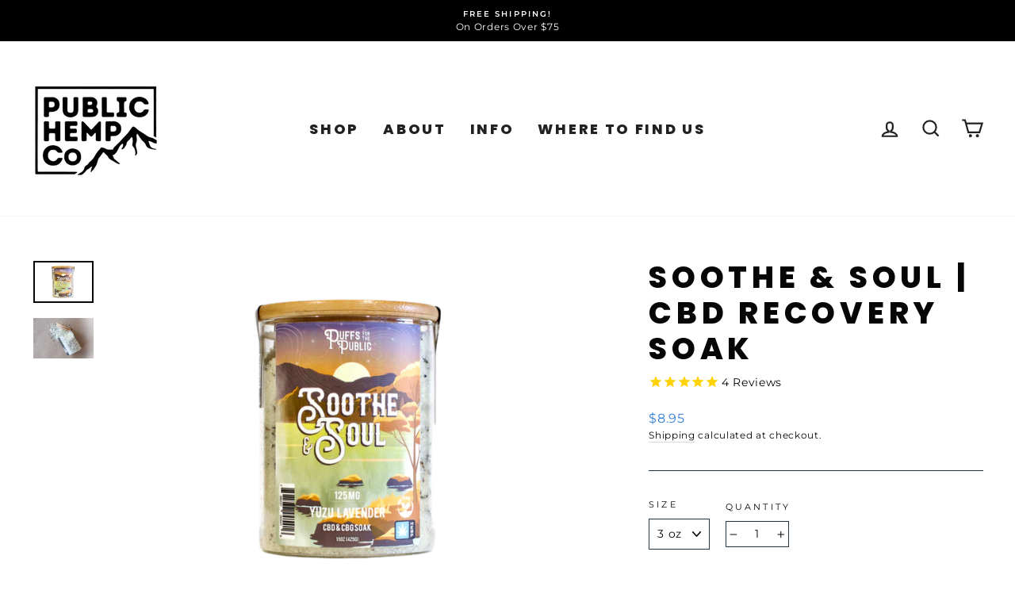

--- FILE ---
content_type: text/html; charset=utf-8
request_url: https://publichempco.com/collections/stocking-stuffers/products/soothe-soul-cbd-cbg-salt-soak
body_size: 26377
content:
<!doctype html>
<html class="no-js" lang="en" dir="ltr">
<head>
  <!-- Added by AVADA SEO Suite -->
  





<meta name="twitter:image" content="http://publichempco.com/cdn/shop/products/BathSaltNewLabel.png?v=1693254132">
    




  <!-- /Added by AVADA SEO Suite -->
  
  <!-- Google tag (gtag.js) -->
  <script async src="https://www.googletagmanager.com/gtag/js?id=G-YK8HR4HGKV"></script>
  <script>
    window.dataLayer = window.dataLayer || [];
    function gtag(){dataLayer.push(arguments);}
    gtag('js', new Date());
    
    gtag('config', 'G-YK8HR4HGKV');
  </script>

  <meta charset="utf-8">
  <meta http-equiv="X-UA-Compatible" content="IE=edge,chrome=1">
  <meta name="viewport" content="width=device-width,initial-scale=1">
  <meta name="theme-color" content="#317dd6">
  <link rel="canonical" href="https://publichempco.com/products/soothe-soul-cbd-cbg-salt-soak">
  <link rel="preconnect" href="https://cdn.shopify.com">
  <link rel="preconnect" href="https://fonts.shopifycdn.com">
  <link rel="dns-prefetch" href="https://productreviews.shopifycdn.com">
  <link rel="dns-prefetch" href="https://ajax.googleapis.com">
  <link rel="dns-prefetch" href="https://maps.googleapis.com">
  <link rel="dns-prefetch" href="https://maps.gstatic.com"><link rel="shortcut icon" href="//publichempco.com/cdn/shop/files/Public-Hemp-Co-Favicon_32x32.png?v=1692725219" type="image/png" /><title>SOOTHE &amp; SOUL | CBD RECOVERY SOAK - Small Batch, Farm To Package | CBD
&ndash; Public Hemp Co.
</title>
<meta name="description" content="Family Owned Farm To Package - -Soothe your body &amp; soul -Relaxing lavender &amp; rejuvenating yuzu citrus -Packed with CBD &amp; CBG -Speed Up Recovery 15oz Jar - Good for 4-5 baths 1oz Tube - Good for 1 hand or foot soak To view lab results click here Grab a pre-roll and your bluetooth speaker, light some candles and lock the"><meta property="og:site_name" content="Public Hemp Co.">
  <meta property="og:url" content="https://publichempco.com/products/soothe-soul-cbd-cbg-salt-soak">
  <meta property="og:title" content="SOOTHE &amp; SOUL | CBD RECOVERY SOAK">
  <meta property="og:type" content="product">
  <meta property="og:description" content="Family Owned Farm To Package - -Soothe your body &amp; soul -Relaxing lavender &amp; rejuvenating yuzu citrus -Packed with CBD &amp; CBG -Speed Up Recovery 15oz Jar - Good for 4-5 baths 1oz Tube - Good for 1 hand or foot soak To view lab results click here Grab a pre-roll and your bluetooth speaker, light some candles and lock the"><meta property="og:image" content="http://publichempco.com/cdn/shop/products/BathSaltNewLabel.png?v=1693254132">
    <meta property="og:image:secure_url" content="https://publichempco.com/cdn/shop/products/BathSaltNewLabel.png?v=1693254132">
    <meta property="og:image:width" content="4762">
    <meta property="og:image:height" content="3324"><meta name="twitter:site" content="@puffs4thepublic">
  <meta name="twitter:card" content="summary_large_image">
  <meta name="twitter:title" content="SOOTHE & SOUL | CBD RECOVERY SOAK">
  <meta name="twitter:description" content="Family Owned Farm To Package - -Soothe your body &amp; soul -Relaxing lavender &amp; rejuvenating yuzu citrus -Packed with CBD &amp; CBG -Speed Up Recovery 15oz Jar - Good for 4-5 baths 1oz Tube - Good for 1 hand or foot soak To view lab results click here Grab a pre-roll and your bluetooth speaker, light some candles and lock the">
<style data-shopify>@font-face {
  font-family: Poppins;
  font-weight: 800;
  font-style: normal;
  font-display: swap;
  src: url("//publichempco.com/cdn/fonts/poppins/poppins_n8.580200d05bca09e2e0c6f4c922047c227dfa8e8c.woff2") format("woff2"),
       url("//publichempco.com/cdn/fonts/poppins/poppins_n8.f4450f472fdcbe9e829f3583ebd559988f5a3d25.woff") format("woff");
}

  @font-face {
  font-family: Montserrat;
  font-weight: 400;
  font-style: normal;
  font-display: swap;
  src: url("//publichempco.com/cdn/fonts/montserrat/montserrat_n4.81949fa0ac9fd2021e16436151e8eaa539321637.woff2") format("woff2"),
       url("//publichempco.com/cdn/fonts/montserrat/montserrat_n4.a6c632ca7b62da89c3594789ba828388aac693fe.woff") format("woff");
}


  @font-face {
  font-family: Montserrat;
  font-weight: 600;
  font-style: normal;
  font-display: swap;
  src: url("//publichempco.com/cdn/fonts/montserrat/montserrat_n6.1326b3e84230700ef15b3a29fb520639977513e0.woff2") format("woff2"),
       url("//publichempco.com/cdn/fonts/montserrat/montserrat_n6.652f051080eb14192330daceed8cd53dfdc5ead9.woff") format("woff");
}

  @font-face {
  font-family: Montserrat;
  font-weight: 400;
  font-style: italic;
  font-display: swap;
  src: url("//publichempco.com/cdn/fonts/montserrat/montserrat_i4.5a4ea298b4789e064f62a29aafc18d41f09ae59b.woff2") format("woff2"),
       url("//publichempco.com/cdn/fonts/montserrat/montserrat_i4.072b5869c5e0ed5b9d2021e4c2af132e16681ad2.woff") format("woff");
}

  @font-face {
  font-family: Montserrat;
  font-weight: 600;
  font-style: italic;
  font-display: swap;
  src: url("//publichempco.com/cdn/fonts/montserrat/montserrat_i6.e90155dd2f004112a61c0322d66d1f59dadfa84b.woff2") format("woff2"),
       url("//publichempco.com/cdn/fonts/montserrat/montserrat_i6.41470518d8e9d7f1bcdd29a447c2397e5393943f.woff") format("woff");
}

</style><link href="//publichempco.com/cdn/shop/t/10/assets/theme.css?v=120492868362357553731740586630" rel="stylesheet" type="text/css" media="all" />
<style data-shopify>:root {
    --typeHeaderPrimary: Poppins;
    --typeHeaderFallback: sans-serif;
    --typeHeaderSize: 45px;
    --typeHeaderWeight: 800;
    --typeHeaderLineHeight: 1.2;
    --typeHeaderSpacing: 0.15em;

    --typeBasePrimary:Montserrat;
    --typeBaseFallback:sans-serif;
    --typeBaseSize: 14px;
    --typeBaseWeight: 400;
    --typeBaseSpacing: 0.05em;
    --typeBaseLineHeight: 1.5;

    --typeCollectionTitle: 23px;

    --iconWeight: 5px;
    --iconLinecaps: miter;

    
      --buttonRadius: 50px;
    

    --colorGridOverlayOpacity: 0.1;
  }

  .placeholder-content {
    background-image: linear-gradient(100deg, rgba(0,0,0,0) 40%, rgba(0, 0, 0, 0.0) 63%, rgba(0,0,0,0) 79%);
  }</style><script>
    document.documentElement.className = document.documentElement.className.replace('no-js', 'js');

    window.theme = window.theme || {};
    theme.routes = {
      home: "/",
      cart: "/cart.js",
      cartPage: "/cart",
      cartAdd: "/cart/add.js",
      cartChange: "/cart/change.js"
    };
    theme.strings = {
      soldOut: "Sold Out",
      unavailable: "Unavailable",
      stockLabel: "Only [count] items in stock!",
      willNotShipUntil: "Will not ship until [date]",
      willBeInStockAfter: "Will be in stock after [date]",
      waitingForStock: "Inventory on the way",
      savePrice: "Save [saved_amount]",
      cartEmpty: "Your cart is currently empty.",
      cartTermsConfirmation: "You must agree with the terms and conditions of sales to check out",
      searchCollections: "Collections:",
      searchPages: "Pages:",
      searchArticles: "Articles:"
    };
    theme.settings = {
      dynamicVariantsEnable: true,
      dynamicVariantType: "dropdown",
      cartType: "drawer",
      isCustomerTemplate: false,
      moneyFormat: "${{amount}}",
      saveType: "dollar",
      recentlyViewedEnabled: false,
      productImageSize: "landscape",
      productImageCover: true,
      predictiveSearch: true,
      predictiveSearchType: "product,article,page,collection",
      inventoryThreshold: 10,
      quickView: true,
      themeName: 'Impulse',
      themeVersion: "4.1.4"
    };
  </script>

  <script>window.performance && window.performance.mark && window.performance.mark('shopify.content_for_header.start');</script><meta id="shopify-digital-wallet" name="shopify-digital-wallet" content="/54914678949/digital_wallets/dialog">
<link rel="alternate" type="application/json+oembed" href="https://publichempco.com/products/soothe-soul-cbd-cbg-salt-soak.oembed">
<script async="async" src="/checkouts/internal/preloads.js?locale=en-US"></script>
<script id="shopify-features" type="application/json">{"accessToken":"b1a685c3da2c5dc1ac873fa246aabd62","betas":["rich-media-storefront-analytics"],"domain":"publichempco.com","predictiveSearch":true,"shopId":54914678949,"locale":"en"}</script>
<script>var Shopify = Shopify || {};
Shopify.shop = "puffs-for-the-public.myshopify.com";
Shopify.locale = "en";
Shopify.currency = {"active":"USD","rate":"1.0"};
Shopify.country = "US";
Shopify.theme = {"name":"Public Hemp Co By Rialto Partners 2023","id":132533387429,"schema_name":"Impulse","schema_version":"4.1.4","theme_store_id":857,"role":"main"};
Shopify.theme.handle = "null";
Shopify.theme.style = {"id":null,"handle":null};
Shopify.cdnHost = "publichempco.com/cdn";
Shopify.routes = Shopify.routes || {};
Shopify.routes.root = "/";</script>
<script type="module">!function(o){(o.Shopify=o.Shopify||{}).modules=!0}(window);</script>
<script>!function(o){function n(){var o=[];function n(){o.push(Array.prototype.slice.apply(arguments))}return n.q=o,n}var t=o.Shopify=o.Shopify||{};t.loadFeatures=n(),t.autoloadFeatures=n()}(window);</script>
<script id="shop-js-analytics" type="application/json">{"pageType":"product"}</script>
<script defer="defer" async type="module" src="//publichempco.com/cdn/shopifycloud/shop-js/modules/v2/client.init-shop-cart-sync_BN7fPSNr.en.esm.js"></script>
<script defer="defer" async type="module" src="//publichempco.com/cdn/shopifycloud/shop-js/modules/v2/chunk.common_Cbph3Kss.esm.js"></script>
<script defer="defer" async type="module" src="//publichempco.com/cdn/shopifycloud/shop-js/modules/v2/chunk.modal_DKumMAJ1.esm.js"></script>
<script type="module">
  await import("//publichempco.com/cdn/shopifycloud/shop-js/modules/v2/client.init-shop-cart-sync_BN7fPSNr.en.esm.js");
await import("//publichempco.com/cdn/shopifycloud/shop-js/modules/v2/chunk.common_Cbph3Kss.esm.js");
await import("//publichempco.com/cdn/shopifycloud/shop-js/modules/v2/chunk.modal_DKumMAJ1.esm.js");

  window.Shopify.SignInWithShop?.initShopCartSync?.({"fedCMEnabled":true,"windoidEnabled":true});

</script>
<script>(function() {
  var isLoaded = false;
  function asyncLoad() {
    if (isLoaded) return;
    isLoaded = true;
    var urls = ["https:\/\/static.rechargecdn.com\/assets\/js\/widget.min.js?shop=puffs-for-the-public.myshopify.com","https:\/\/seo.apps.avada.io\/avada-seo-installed.js?shop=puffs-for-the-public.myshopify.com","https:\/\/cdn1.stamped.io\/files\/widget.min.js?shop=puffs-for-the-public.myshopify.com","https:\/\/cyan-baud.cinaberis.com\/cache\/puffs-for-the-public.myshopify.com\/script.js?c=1743860512000\u0026shop=puffs-for-the-public.myshopify.com","https:\/\/d1639lhkj5l89m.cloudfront.net\/js\/storefront\/uppromote.js?shop=puffs-for-the-public.myshopify.com"];
    for (var i = 0; i < urls.length; i++) {
      var s = document.createElement('script');
      s.type = 'text/javascript';
      s.async = true;
      s.src = urls[i];
      var x = document.getElementsByTagName('script')[0];
      x.parentNode.insertBefore(s, x);
    }
  };
  if(window.attachEvent) {
    window.attachEvent('onload', asyncLoad);
  } else {
    window.addEventListener('load', asyncLoad, false);
  }
})();</script>
<script id="__st">var __st={"a":54914678949,"offset":-28800,"reqid":"1b3c4d5e-8504-4a43-aea4-41aaac26c8c7-1770001775","pageurl":"publichempco.com\/collections\/stocking-stuffers\/products\/soothe-soul-cbd-cbg-salt-soak","u":"7704e8319bf5","p":"product","rtyp":"product","rid":7156389052581};</script>
<script>window.ShopifyPaypalV4VisibilityTracking = true;</script>
<script id="captcha-bootstrap">!function(){'use strict';const t='contact',e='account',n='new_comment',o=[[t,t],['blogs',n],['comments',n],[t,'customer']],c=[[e,'customer_login'],[e,'guest_login'],[e,'recover_customer_password'],[e,'create_customer']],r=t=>t.map((([t,e])=>`form[action*='/${t}']:not([data-nocaptcha='true']) input[name='form_type'][value='${e}']`)).join(','),a=t=>()=>t?[...document.querySelectorAll(t)].map((t=>t.form)):[];function s(){const t=[...o],e=r(t);return a(e)}const i='password',u='form_key',d=['recaptcha-v3-token','g-recaptcha-response','h-captcha-response',i],f=()=>{try{return window.sessionStorage}catch{return}},m='__shopify_v',_=t=>t.elements[u];function p(t,e,n=!1){try{const o=window.sessionStorage,c=JSON.parse(o.getItem(e)),{data:r}=function(t){const{data:e,action:n}=t;return t[m]||n?{data:e,action:n}:{data:t,action:n}}(c);for(const[e,n]of Object.entries(r))t.elements[e]&&(t.elements[e].value=n);n&&o.removeItem(e)}catch(o){console.error('form repopulation failed',{error:o})}}const l='form_type',E='cptcha';function T(t){t.dataset[E]=!0}const w=window,h=w.document,L='Shopify',v='ce_forms',y='captcha';let A=!1;((t,e)=>{const n=(g='f06e6c50-85a8-45c8-87d0-21a2b65856fe',I='https://cdn.shopify.com/shopifycloud/storefront-forms-hcaptcha/ce_storefront_forms_captcha_hcaptcha.v1.5.2.iife.js',D={infoText:'Protected by hCaptcha',privacyText:'Privacy',termsText:'Terms'},(t,e,n)=>{const o=w[L][v],c=o.bindForm;if(c)return c(t,g,e,D).then(n);var r;o.q.push([[t,g,e,D],n]),r=I,A||(h.body.append(Object.assign(h.createElement('script'),{id:'captcha-provider',async:!0,src:r})),A=!0)});var g,I,D;w[L]=w[L]||{},w[L][v]=w[L][v]||{},w[L][v].q=[],w[L][y]=w[L][y]||{},w[L][y].protect=function(t,e){n(t,void 0,e),T(t)},Object.freeze(w[L][y]),function(t,e,n,w,h,L){const[v,y,A,g]=function(t,e,n){const i=e?o:[],u=t?c:[],d=[...i,...u],f=r(d),m=r(i),_=r(d.filter((([t,e])=>n.includes(e))));return[a(f),a(m),a(_),s()]}(w,h,L),I=t=>{const e=t.target;return e instanceof HTMLFormElement?e:e&&e.form},D=t=>v().includes(t);t.addEventListener('submit',(t=>{const e=I(t);if(!e)return;const n=D(e)&&!e.dataset.hcaptchaBound&&!e.dataset.recaptchaBound,o=_(e),c=g().includes(e)&&(!o||!o.value);(n||c)&&t.preventDefault(),c&&!n&&(function(t){try{if(!f())return;!function(t){const e=f();if(!e)return;const n=_(t);if(!n)return;const o=n.value;o&&e.removeItem(o)}(t);const e=Array.from(Array(32),(()=>Math.random().toString(36)[2])).join('');!function(t,e){_(t)||t.append(Object.assign(document.createElement('input'),{type:'hidden',name:u})),t.elements[u].value=e}(t,e),function(t,e){const n=f();if(!n)return;const o=[...t.querySelectorAll(`input[type='${i}']`)].map((({name:t})=>t)),c=[...d,...o],r={};for(const[a,s]of new FormData(t).entries())c.includes(a)||(r[a]=s);n.setItem(e,JSON.stringify({[m]:1,action:t.action,data:r}))}(t,e)}catch(e){console.error('failed to persist form',e)}}(e),e.submit())}));const S=(t,e)=>{t&&!t.dataset[E]&&(n(t,e.some((e=>e===t))),T(t))};for(const o of['focusin','change'])t.addEventListener(o,(t=>{const e=I(t);D(e)&&S(e,y())}));const B=e.get('form_key'),M=e.get(l),P=B&&M;t.addEventListener('DOMContentLoaded',(()=>{const t=y();if(P)for(const e of t)e.elements[l].value===M&&p(e,B);[...new Set([...A(),...v().filter((t=>'true'===t.dataset.shopifyCaptcha))])].forEach((e=>S(e,t)))}))}(h,new URLSearchParams(w.location.search),n,t,e,['guest_login'])})(!0,!0)}();</script>
<script integrity="sha256-4kQ18oKyAcykRKYeNunJcIwy7WH5gtpwJnB7kiuLZ1E=" data-source-attribution="shopify.loadfeatures" defer="defer" src="//publichempco.com/cdn/shopifycloud/storefront/assets/storefront/load_feature-a0a9edcb.js" crossorigin="anonymous"></script>
<script data-source-attribution="shopify.dynamic_checkout.dynamic.init">var Shopify=Shopify||{};Shopify.PaymentButton=Shopify.PaymentButton||{isStorefrontPortableWallets:!0,init:function(){window.Shopify.PaymentButton.init=function(){};var t=document.createElement("script");t.src="https://publichempco.com/cdn/shopifycloud/portable-wallets/latest/portable-wallets.en.js",t.type="module",document.head.appendChild(t)}};
</script>
<script data-source-attribution="shopify.dynamic_checkout.buyer_consent">
  function portableWalletsHideBuyerConsent(e){var t=document.getElementById("shopify-buyer-consent"),n=document.getElementById("shopify-subscription-policy-button");t&&n&&(t.classList.add("hidden"),t.setAttribute("aria-hidden","true"),n.removeEventListener("click",e))}function portableWalletsShowBuyerConsent(e){var t=document.getElementById("shopify-buyer-consent"),n=document.getElementById("shopify-subscription-policy-button");t&&n&&(t.classList.remove("hidden"),t.removeAttribute("aria-hidden"),n.addEventListener("click",e))}window.Shopify?.PaymentButton&&(window.Shopify.PaymentButton.hideBuyerConsent=portableWalletsHideBuyerConsent,window.Shopify.PaymentButton.showBuyerConsent=portableWalletsShowBuyerConsent);
</script>
<script>
  function portableWalletsCleanup(e){e&&e.src&&console.error("Failed to load portable wallets script "+e.src);var t=document.querySelectorAll("shopify-accelerated-checkout .shopify-payment-button__skeleton, shopify-accelerated-checkout-cart .wallet-cart-button__skeleton"),e=document.getElementById("shopify-buyer-consent");for(let e=0;e<t.length;e++)t[e].remove();e&&e.remove()}function portableWalletsNotLoadedAsModule(e){e instanceof ErrorEvent&&"string"==typeof e.message&&e.message.includes("import.meta")&&"string"==typeof e.filename&&e.filename.includes("portable-wallets")&&(window.removeEventListener("error",portableWalletsNotLoadedAsModule),window.Shopify.PaymentButton.failedToLoad=e,"loading"===document.readyState?document.addEventListener("DOMContentLoaded",window.Shopify.PaymentButton.init):window.Shopify.PaymentButton.init())}window.addEventListener("error",portableWalletsNotLoadedAsModule);
</script>

<script type="module" src="https://publichempco.com/cdn/shopifycloud/portable-wallets/latest/portable-wallets.en.js" onError="portableWalletsCleanup(this)" crossorigin="anonymous"></script>
<script nomodule>
  document.addEventListener("DOMContentLoaded", portableWalletsCleanup);
</script>

<link id="shopify-accelerated-checkout-styles" rel="stylesheet" media="screen" href="https://publichempco.com/cdn/shopifycloud/portable-wallets/latest/accelerated-checkout-backwards-compat.css" crossorigin="anonymous">
<style id="shopify-accelerated-checkout-cart">
        #shopify-buyer-consent {
  margin-top: 1em;
  display: inline-block;
  width: 100%;
}

#shopify-buyer-consent.hidden {
  display: none;
}

#shopify-subscription-policy-button {
  background: none;
  border: none;
  padding: 0;
  text-decoration: underline;
  font-size: inherit;
  cursor: pointer;
}

#shopify-subscription-policy-button::before {
  box-shadow: none;
}

      </style>

<script>window.performance && window.performance.mark && window.performance.mark('shopify.content_for_header.end');</script>

  <script src="//publichempco.com/cdn/shop/t/10/assets/vendor-scripts-v9.js" defer="defer"></script><script src="//publichempco.com/cdn/shop/t/10/assets/theme.min.js?v=60451137851990189171685993761" defer="defer"></script><link href="https://monorail-edge.shopifysvc.com" rel="dns-prefetch">
<script>(function(){if ("sendBeacon" in navigator && "performance" in window) {try {var session_token_from_headers = performance.getEntriesByType('navigation')[0].serverTiming.find(x => x.name == '_s').description;} catch {var session_token_from_headers = undefined;}var session_cookie_matches = document.cookie.match(/_shopify_s=([^;]*)/);var session_token_from_cookie = session_cookie_matches && session_cookie_matches.length === 2 ? session_cookie_matches[1] : "";var session_token = session_token_from_headers || session_token_from_cookie || "";function handle_abandonment_event(e) {var entries = performance.getEntries().filter(function(entry) {return /monorail-edge.shopifysvc.com/.test(entry.name);});if (!window.abandonment_tracked && entries.length === 0) {window.abandonment_tracked = true;var currentMs = Date.now();var navigation_start = performance.timing.navigationStart;var payload = {shop_id: 54914678949,url: window.location.href,navigation_start,duration: currentMs - navigation_start,session_token,page_type: "product"};window.navigator.sendBeacon("https://monorail-edge.shopifysvc.com/v1/produce", JSON.stringify({schema_id: "online_store_buyer_site_abandonment/1.1",payload: payload,metadata: {event_created_at_ms: currentMs,event_sent_at_ms: currentMs}}));}}window.addEventListener('pagehide', handle_abandonment_event);}}());</script>
<script id="web-pixels-manager-setup">(function e(e,d,r,n,o){if(void 0===o&&(o={}),!Boolean(null===(a=null===(i=window.Shopify)||void 0===i?void 0:i.analytics)||void 0===a?void 0:a.replayQueue)){var i,a;window.Shopify=window.Shopify||{};var t=window.Shopify;t.analytics=t.analytics||{};var s=t.analytics;s.replayQueue=[],s.publish=function(e,d,r){return s.replayQueue.push([e,d,r]),!0};try{self.performance.mark("wpm:start")}catch(e){}var l=function(){var e={modern:/Edge?\/(1{2}[4-9]|1[2-9]\d|[2-9]\d{2}|\d{4,})\.\d+(\.\d+|)|Firefox\/(1{2}[4-9]|1[2-9]\d|[2-9]\d{2}|\d{4,})\.\d+(\.\d+|)|Chrom(ium|e)\/(9{2}|\d{3,})\.\d+(\.\d+|)|(Maci|X1{2}).+ Version\/(15\.\d+|(1[6-9]|[2-9]\d|\d{3,})\.\d+)([,.]\d+|)( \(\w+\)|)( Mobile\/\w+|) Safari\/|Chrome.+OPR\/(9{2}|\d{3,})\.\d+\.\d+|(CPU[ +]OS|iPhone[ +]OS|CPU[ +]iPhone|CPU IPhone OS|CPU iPad OS)[ +]+(15[._]\d+|(1[6-9]|[2-9]\d|\d{3,})[._]\d+)([._]\d+|)|Android:?[ /-](13[3-9]|1[4-9]\d|[2-9]\d{2}|\d{4,})(\.\d+|)(\.\d+|)|Android.+Firefox\/(13[5-9]|1[4-9]\d|[2-9]\d{2}|\d{4,})\.\d+(\.\d+|)|Android.+Chrom(ium|e)\/(13[3-9]|1[4-9]\d|[2-9]\d{2}|\d{4,})\.\d+(\.\d+|)|SamsungBrowser\/([2-9]\d|\d{3,})\.\d+/,legacy:/Edge?\/(1[6-9]|[2-9]\d|\d{3,})\.\d+(\.\d+|)|Firefox\/(5[4-9]|[6-9]\d|\d{3,})\.\d+(\.\d+|)|Chrom(ium|e)\/(5[1-9]|[6-9]\d|\d{3,})\.\d+(\.\d+|)([\d.]+$|.*Safari\/(?![\d.]+ Edge\/[\d.]+$))|(Maci|X1{2}).+ Version\/(10\.\d+|(1[1-9]|[2-9]\d|\d{3,})\.\d+)([,.]\d+|)( \(\w+\)|)( Mobile\/\w+|) Safari\/|Chrome.+OPR\/(3[89]|[4-9]\d|\d{3,})\.\d+\.\d+|(CPU[ +]OS|iPhone[ +]OS|CPU[ +]iPhone|CPU IPhone OS|CPU iPad OS)[ +]+(10[._]\d+|(1[1-9]|[2-9]\d|\d{3,})[._]\d+)([._]\d+|)|Android:?[ /-](13[3-9]|1[4-9]\d|[2-9]\d{2}|\d{4,})(\.\d+|)(\.\d+|)|Mobile Safari.+OPR\/([89]\d|\d{3,})\.\d+\.\d+|Android.+Firefox\/(13[5-9]|1[4-9]\d|[2-9]\d{2}|\d{4,})\.\d+(\.\d+|)|Android.+Chrom(ium|e)\/(13[3-9]|1[4-9]\d|[2-9]\d{2}|\d{4,})\.\d+(\.\d+|)|Android.+(UC? ?Browser|UCWEB|U3)[ /]?(15\.([5-9]|\d{2,})|(1[6-9]|[2-9]\d|\d{3,})\.\d+)\.\d+|SamsungBrowser\/(5\.\d+|([6-9]|\d{2,})\.\d+)|Android.+MQ{2}Browser\/(14(\.(9|\d{2,})|)|(1[5-9]|[2-9]\d|\d{3,})(\.\d+|))(\.\d+|)|K[Aa][Ii]OS\/(3\.\d+|([4-9]|\d{2,})\.\d+)(\.\d+|)/},d=e.modern,r=e.legacy,n=navigator.userAgent;return n.match(d)?"modern":n.match(r)?"legacy":"unknown"}(),u="modern"===l?"modern":"legacy",c=(null!=n?n:{modern:"",legacy:""})[u],f=function(e){return[e.baseUrl,"/wpm","/b",e.hashVersion,"modern"===e.buildTarget?"m":"l",".js"].join("")}({baseUrl:d,hashVersion:r,buildTarget:u}),m=function(e){var d=e.version,r=e.bundleTarget,n=e.surface,o=e.pageUrl,i=e.monorailEndpoint;return{emit:function(e){var a=e.status,t=e.errorMsg,s=(new Date).getTime(),l=JSON.stringify({metadata:{event_sent_at_ms:s},events:[{schema_id:"web_pixels_manager_load/3.1",payload:{version:d,bundle_target:r,page_url:o,status:a,surface:n,error_msg:t},metadata:{event_created_at_ms:s}}]});if(!i)return console&&console.warn&&console.warn("[Web Pixels Manager] No Monorail endpoint provided, skipping logging."),!1;try{return self.navigator.sendBeacon.bind(self.navigator)(i,l)}catch(e){}var u=new XMLHttpRequest;try{return u.open("POST",i,!0),u.setRequestHeader("Content-Type","text/plain"),u.send(l),!0}catch(e){return console&&console.warn&&console.warn("[Web Pixels Manager] Got an unhandled error while logging to Monorail."),!1}}}}({version:r,bundleTarget:l,surface:e.surface,pageUrl:self.location.href,monorailEndpoint:e.monorailEndpoint});try{o.browserTarget=l,function(e){var d=e.src,r=e.async,n=void 0===r||r,o=e.onload,i=e.onerror,a=e.sri,t=e.scriptDataAttributes,s=void 0===t?{}:t,l=document.createElement("script"),u=document.querySelector("head"),c=document.querySelector("body");if(l.async=n,l.src=d,a&&(l.integrity=a,l.crossOrigin="anonymous"),s)for(var f in s)if(Object.prototype.hasOwnProperty.call(s,f))try{l.dataset[f]=s[f]}catch(e){}if(o&&l.addEventListener("load",o),i&&l.addEventListener("error",i),u)u.appendChild(l);else{if(!c)throw new Error("Did not find a head or body element to append the script");c.appendChild(l)}}({src:f,async:!0,onload:function(){if(!function(){var e,d;return Boolean(null===(d=null===(e=window.Shopify)||void 0===e?void 0:e.analytics)||void 0===d?void 0:d.initialized)}()){var d=window.webPixelsManager.init(e)||void 0;if(d){var r=window.Shopify.analytics;r.replayQueue.forEach((function(e){var r=e[0],n=e[1],o=e[2];d.publishCustomEvent(r,n,o)})),r.replayQueue=[],r.publish=d.publishCustomEvent,r.visitor=d.visitor,r.initialized=!0}}},onerror:function(){return m.emit({status:"failed",errorMsg:"".concat(f," has failed to load")})},sri:function(e){var d=/^sha384-[A-Za-z0-9+/=]+$/;return"string"==typeof e&&d.test(e)}(c)?c:"",scriptDataAttributes:o}),m.emit({status:"loading"})}catch(e){m.emit({status:"failed",errorMsg:(null==e?void 0:e.message)||"Unknown error"})}}})({shopId: 54914678949,storefrontBaseUrl: "https://publichempco.com",extensionsBaseUrl: "https://extensions.shopifycdn.com/cdn/shopifycloud/web-pixels-manager",monorailEndpoint: "https://monorail-edge.shopifysvc.com/unstable/produce_batch",surface: "storefront-renderer",enabledBetaFlags: ["2dca8a86"],webPixelsConfigList: [{"id":"193265829","configuration":"{\"shopId\":\"83000\",\"env\":\"production\",\"metaData\":\"[]\"}","eventPayloadVersion":"v1","runtimeContext":"STRICT","scriptVersion":"c5d4d7bbb4a4a4292a8a7b5334af7e3d","type":"APP","apiClientId":2773553,"privacyPurposes":[],"dataSharingAdjustments":{"protectedCustomerApprovalScopes":["read_customer_address","read_customer_email","read_customer_name","read_customer_personal_data","read_customer_phone"]}},{"id":"95912101","configuration":"{\"tagID\":\"2613603929535\"}","eventPayloadVersion":"v1","runtimeContext":"STRICT","scriptVersion":"18031546ee651571ed29edbe71a3550b","type":"APP","apiClientId":3009811,"privacyPurposes":["ANALYTICS","MARKETING","SALE_OF_DATA"],"dataSharingAdjustments":{"protectedCustomerApprovalScopes":["read_customer_address","read_customer_email","read_customer_name","read_customer_personal_data","read_customer_phone"]}},{"id":"92012709","eventPayloadVersion":"v1","runtimeContext":"LAX","scriptVersion":"1","type":"CUSTOM","privacyPurposes":["ANALYTICS"],"name":"Google Analytics tag (migrated)"},{"id":"shopify-app-pixel","configuration":"{}","eventPayloadVersion":"v1","runtimeContext":"STRICT","scriptVersion":"0450","apiClientId":"shopify-pixel","type":"APP","privacyPurposes":["ANALYTICS","MARKETING"]},{"id":"shopify-custom-pixel","eventPayloadVersion":"v1","runtimeContext":"LAX","scriptVersion":"0450","apiClientId":"shopify-pixel","type":"CUSTOM","privacyPurposes":["ANALYTICS","MARKETING"]}],isMerchantRequest: false,initData: {"shop":{"name":"Public Hemp Co.","paymentSettings":{"currencyCode":"USD"},"myshopifyDomain":"puffs-for-the-public.myshopify.com","countryCode":"US","storefrontUrl":"https:\/\/publichempco.com"},"customer":null,"cart":null,"checkout":null,"productVariants":[{"price":{"amount":8.95,"currencyCode":"USD"},"product":{"title":"SOOTHE \u0026 SOUL | CBD RECOVERY SOAK","vendor":"Public Hemp Co.","id":"7156389052581","untranslatedTitle":"SOOTHE \u0026 SOUL | CBD RECOVERY SOAK","url":"\/products\/soothe-soul-cbd-cbg-salt-soak","type":"Topicals"},"id":"41427070451877","image":{"src":"\/\/publichempco.com\/cdn\/shop\/products\/BathSaltNewLabel.png?v=1693254132"},"sku":"TP40220","title":"3 oz","untranslatedTitle":"3 oz"},{"price":{"amount":24.95,"currencyCode":"USD"},"product":{"title":"SOOTHE \u0026 SOUL | CBD RECOVERY SOAK","vendor":"Public Hemp Co.","id":"7156389052581","untranslatedTitle":"SOOTHE \u0026 SOUL | CBD RECOVERY SOAK","url":"\/products\/soothe-soul-cbd-cbg-salt-soak","type":"Topicals"},"id":"41427070419109","image":{"src":"\/\/publichempco.com\/cdn\/shop\/products\/BathSaltNewLabel.png?v=1693254132"},"sku":"TP40250","title":"12 oz","untranslatedTitle":"12 oz"}],"purchasingCompany":null},},"https://publichempco.com/cdn","1d2a099fw23dfb22ep557258f5m7a2edbae",{"modern":"","legacy":""},{"shopId":"54914678949","storefrontBaseUrl":"https:\/\/publichempco.com","extensionBaseUrl":"https:\/\/extensions.shopifycdn.com\/cdn\/shopifycloud\/web-pixels-manager","surface":"storefront-renderer","enabledBetaFlags":"[\"2dca8a86\"]","isMerchantRequest":"false","hashVersion":"1d2a099fw23dfb22ep557258f5m7a2edbae","publish":"custom","events":"[[\"page_viewed\",{}],[\"product_viewed\",{\"productVariant\":{\"price\":{\"amount\":8.95,\"currencyCode\":\"USD\"},\"product\":{\"title\":\"SOOTHE \u0026 SOUL | CBD RECOVERY SOAK\",\"vendor\":\"Public Hemp Co.\",\"id\":\"7156389052581\",\"untranslatedTitle\":\"SOOTHE \u0026 SOUL | CBD RECOVERY SOAK\",\"url\":\"\/products\/soothe-soul-cbd-cbg-salt-soak\",\"type\":\"Topicals\"},\"id\":\"41427070451877\",\"image\":{\"src\":\"\/\/publichempco.com\/cdn\/shop\/products\/BathSaltNewLabel.png?v=1693254132\"},\"sku\":\"TP40220\",\"title\":\"3 oz\",\"untranslatedTitle\":\"3 oz\"}}]]"});</script><script>
  window.ShopifyAnalytics = window.ShopifyAnalytics || {};
  window.ShopifyAnalytics.meta = window.ShopifyAnalytics.meta || {};
  window.ShopifyAnalytics.meta.currency = 'USD';
  var meta = {"product":{"id":7156389052581,"gid":"gid:\/\/shopify\/Product\/7156389052581","vendor":"Public Hemp Co.","type":"Topicals","handle":"soothe-soul-cbd-cbg-salt-soak","variants":[{"id":41427070451877,"price":895,"name":"SOOTHE \u0026 SOUL | CBD RECOVERY SOAK - 3 oz","public_title":"3 oz","sku":"TP40220"},{"id":41427070419109,"price":2495,"name":"SOOTHE \u0026 SOUL | CBD RECOVERY SOAK - 12 oz","public_title":"12 oz","sku":"TP40250"}],"remote":false},"page":{"pageType":"product","resourceType":"product","resourceId":7156389052581,"requestId":"1b3c4d5e-8504-4a43-aea4-41aaac26c8c7-1770001775"}};
  for (var attr in meta) {
    window.ShopifyAnalytics.meta[attr] = meta[attr];
  }
</script>
<script class="analytics">
  (function () {
    var customDocumentWrite = function(content) {
      var jquery = null;

      if (window.jQuery) {
        jquery = window.jQuery;
      } else if (window.Checkout && window.Checkout.$) {
        jquery = window.Checkout.$;
      }

      if (jquery) {
        jquery('body').append(content);
      }
    };

    var hasLoggedConversion = function(token) {
      if (token) {
        return document.cookie.indexOf('loggedConversion=' + token) !== -1;
      }
      return false;
    }

    var setCookieIfConversion = function(token) {
      if (token) {
        var twoMonthsFromNow = new Date(Date.now());
        twoMonthsFromNow.setMonth(twoMonthsFromNow.getMonth() + 2);

        document.cookie = 'loggedConversion=' + token + '; expires=' + twoMonthsFromNow;
      }
    }

    var trekkie = window.ShopifyAnalytics.lib = window.trekkie = window.trekkie || [];
    if (trekkie.integrations) {
      return;
    }
    trekkie.methods = [
      'identify',
      'page',
      'ready',
      'track',
      'trackForm',
      'trackLink'
    ];
    trekkie.factory = function(method) {
      return function() {
        var args = Array.prototype.slice.call(arguments);
        args.unshift(method);
        trekkie.push(args);
        return trekkie;
      };
    };
    for (var i = 0; i < trekkie.methods.length; i++) {
      var key = trekkie.methods[i];
      trekkie[key] = trekkie.factory(key);
    }
    trekkie.load = function(config) {
      trekkie.config = config || {};
      trekkie.config.initialDocumentCookie = document.cookie;
      var first = document.getElementsByTagName('script')[0];
      var script = document.createElement('script');
      script.type = 'text/javascript';
      script.onerror = function(e) {
        var scriptFallback = document.createElement('script');
        scriptFallback.type = 'text/javascript';
        scriptFallback.onerror = function(error) {
                var Monorail = {
      produce: function produce(monorailDomain, schemaId, payload) {
        var currentMs = new Date().getTime();
        var event = {
          schema_id: schemaId,
          payload: payload,
          metadata: {
            event_created_at_ms: currentMs,
            event_sent_at_ms: currentMs
          }
        };
        return Monorail.sendRequest("https://" + monorailDomain + "/v1/produce", JSON.stringify(event));
      },
      sendRequest: function sendRequest(endpointUrl, payload) {
        // Try the sendBeacon API
        if (window && window.navigator && typeof window.navigator.sendBeacon === 'function' && typeof window.Blob === 'function' && !Monorail.isIos12()) {
          var blobData = new window.Blob([payload], {
            type: 'text/plain'
          });

          if (window.navigator.sendBeacon(endpointUrl, blobData)) {
            return true;
          } // sendBeacon was not successful

        } // XHR beacon

        var xhr = new XMLHttpRequest();

        try {
          xhr.open('POST', endpointUrl);
          xhr.setRequestHeader('Content-Type', 'text/plain');
          xhr.send(payload);
        } catch (e) {
          console.log(e);
        }

        return false;
      },
      isIos12: function isIos12() {
        return window.navigator.userAgent.lastIndexOf('iPhone; CPU iPhone OS 12_') !== -1 || window.navigator.userAgent.lastIndexOf('iPad; CPU OS 12_') !== -1;
      }
    };
    Monorail.produce('monorail-edge.shopifysvc.com',
      'trekkie_storefront_load_errors/1.1',
      {shop_id: 54914678949,
      theme_id: 132533387429,
      app_name: "storefront",
      context_url: window.location.href,
      source_url: "//publichempco.com/cdn/s/trekkie.storefront.c59ea00e0474b293ae6629561379568a2d7c4bba.min.js"});

        };
        scriptFallback.async = true;
        scriptFallback.src = '//publichempco.com/cdn/s/trekkie.storefront.c59ea00e0474b293ae6629561379568a2d7c4bba.min.js';
        first.parentNode.insertBefore(scriptFallback, first);
      };
      script.async = true;
      script.src = '//publichempco.com/cdn/s/trekkie.storefront.c59ea00e0474b293ae6629561379568a2d7c4bba.min.js';
      first.parentNode.insertBefore(script, first);
    };
    trekkie.load(
      {"Trekkie":{"appName":"storefront","development":false,"defaultAttributes":{"shopId":54914678949,"isMerchantRequest":null,"themeId":132533387429,"themeCityHash":"9099784480290966020","contentLanguage":"en","currency":"USD","eventMetadataId":"079fe70d-6fc4-4b4d-9fe4-41a4167e527a"},"isServerSideCookieWritingEnabled":true,"monorailRegion":"shop_domain","enabledBetaFlags":["65f19447","b5387b81"]},"Session Attribution":{},"S2S":{"facebookCapiEnabled":false,"source":"trekkie-storefront-renderer","apiClientId":580111}}
    );

    var loaded = false;
    trekkie.ready(function() {
      if (loaded) return;
      loaded = true;

      window.ShopifyAnalytics.lib = window.trekkie;

      var originalDocumentWrite = document.write;
      document.write = customDocumentWrite;
      try { window.ShopifyAnalytics.merchantGoogleAnalytics.call(this); } catch(error) {};
      document.write = originalDocumentWrite;

      window.ShopifyAnalytics.lib.page(null,{"pageType":"product","resourceType":"product","resourceId":7156389052581,"requestId":"1b3c4d5e-8504-4a43-aea4-41aaac26c8c7-1770001775","shopifyEmitted":true});

      var match = window.location.pathname.match(/checkouts\/(.+)\/(thank_you|post_purchase)/)
      var token = match? match[1]: undefined;
      if (!hasLoggedConversion(token)) {
        setCookieIfConversion(token);
        window.ShopifyAnalytics.lib.track("Viewed Product",{"currency":"USD","variantId":41427070451877,"productId":7156389052581,"productGid":"gid:\/\/shopify\/Product\/7156389052581","name":"SOOTHE \u0026 SOUL | CBD RECOVERY SOAK - 3 oz","price":"8.95","sku":"TP40220","brand":"Public Hemp Co.","variant":"3 oz","category":"Topicals","nonInteraction":true,"remote":false},undefined,undefined,{"shopifyEmitted":true});
      window.ShopifyAnalytics.lib.track("monorail:\/\/trekkie_storefront_viewed_product\/1.1",{"currency":"USD","variantId":41427070451877,"productId":7156389052581,"productGid":"gid:\/\/shopify\/Product\/7156389052581","name":"SOOTHE \u0026 SOUL | CBD RECOVERY SOAK - 3 oz","price":"8.95","sku":"TP40220","brand":"Public Hemp Co.","variant":"3 oz","category":"Topicals","nonInteraction":true,"remote":false,"referer":"https:\/\/publichempco.com\/collections\/stocking-stuffers\/products\/soothe-soul-cbd-cbg-salt-soak"});
      }
    });


        var eventsListenerScript = document.createElement('script');
        eventsListenerScript.async = true;
        eventsListenerScript.src = "//publichempco.com/cdn/shopifycloud/storefront/assets/shop_events_listener-3da45d37.js";
        document.getElementsByTagName('head')[0].appendChild(eventsListenerScript);

})();</script>
  <script>
  if (!window.ga || (window.ga && typeof window.ga !== 'function')) {
    window.ga = function ga() {
      (window.ga.q = window.ga.q || []).push(arguments);
      if (window.Shopify && window.Shopify.analytics && typeof window.Shopify.analytics.publish === 'function') {
        window.Shopify.analytics.publish("ga_stub_called", {}, {sendTo: "google_osp_migration"});
      }
      console.error("Shopify's Google Analytics stub called with:", Array.from(arguments), "\nSee https://help.shopify.com/manual/promoting-marketing/pixels/pixel-migration#google for more information.");
    };
    if (window.Shopify && window.Shopify.analytics && typeof window.Shopify.analytics.publish === 'function') {
      window.Shopify.analytics.publish("ga_stub_initialized", {}, {sendTo: "google_osp_migration"});
    }
  }
</script>
<script
  defer
  src="https://publichempco.com/cdn/shopifycloud/perf-kit/shopify-perf-kit-3.1.0.min.js"
  data-application="storefront-renderer"
  data-shop-id="54914678949"
  data-render-region="gcp-us-central1"
  data-page-type="product"
  data-theme-instance-id="132533387429"
  data-theme-name="Impulse"
  data-theme-version="4.1.4"
  data-monorail-region="shop_domain"
  data-resource-timing-sampling-rate="10"
  data-shs="true"
  data-shs-beacon="true"
  data-shs-export-with-fetch="true"
  data-shs-logs-sample-rate="1"
  data-shs-beacon-endpoint="https://publichempco.com/api/collect"
></script>
</head>

<body class="template-product" data-center-text="false" data-button_style="round" data-type_header_capitalize="true" data-type_headers_align_text="true" data-type_product_capitalize="true" data-swatch_style="round" >

  <a class="in-page-link visually-hidden skip-link" href="#MainContent">Skip to content</a>

  <div id="PageContainer" class="page-container">
    <div class="transition-body"><div id="shopify-section-header" class="shopify-section">

<div id="NavDrawer" class="drawer drawer--right">
  <div class="drawer__contents">
    <div class="drawer__fixed-header">
      <div class="drawer__header appear-animation appear-delay-1">
        <div class="h2 drawer__title"></div>
        <div class="drawer__close">
          <button type="button" class="drawer__close-button js-drawer-close">
            <svg aria-hidden="true" focusable="false" role="presentation" class="icon icon-close" viewBox="0 0 64 64"><path d="M19 17.61l27.12 27.13m0-27.12L19 44.74"/></svg>
            <span class="icon__fallback-text">Close menu</span>
          </button>
        </div>
      </div>
    </div>
    <div class="drawer__scrollable">
      <ul class="mobile-nav mobile-nav--heading-style" role="navigation" aria-label="Primary"><li class="mobile-nav__item appear-animation appear-delay-2"><div class="mobile-nav__has-sublist"><a href="/collections/shop"
                    class="mobile-nav__link mobile-nav__link--top-level"
                    id="Label-collections-shop1"
                    >
                    Shop
                  </a>
                  <div class="mobile-nav__toggle">
                    <button type="button"
                      aria-controls="Linklist-collections-shop1"
                      aria-labelledby="Label-collections-shop1"
                      class="collapsible-trigger collapsible--auto-height"><span class="collapsible-trigger__icon collapsible-trigger__icon--open" role="presentation">
  <svg aria-hidden="true" focusable="false" role="presentation" class="icon icon--wide icon-chevron-down" viewBox="0 0 28 16"><path d="M1.57 1.59l12.76 12.77L27.1 1.59" stroke-width="2" stroke="#000" fill="none" fill-rule="evenodd"/></svg>
</span>
</button>
                  </div></div><div id="Linklist-collections-shop1"
                class="mobile-nav__sublist collapsible-content collapsible-content--all"
                >
                <div class="collapsible-content__inner">
                  <ul class="mobile-nav__sublist"><li class="mobile-nav__item">
                        <div class="mobile-nav__child-item"><a href="/collections/sleep-recovery"
                              class="mobile-nav__link"
                              id="Sublabel-collections-sleep-recovery1"
                              >
                              Sleep &amp; Recovery
                            </a><button type="button"
                              aria-controls="Sublinklist-collections-shop1-collections-sleep-recovery1"
                              aria-labelledby="Sublabel-collections-sleep-recovery1"
                              class="collapsible-trigger"><span class="collapsible-trigger__icon collapsible-trigger__icon--circle collapsible-trigger__icon--open" role="presentation">
  <svg aria-hidden="true" focusable="false" role="presentation" class="icon icon--wide icon-chevron-down" viewBox="0 0 28 16"><path d="M1.57 1.59l12.76 12.77L27.1 1.59" stroke-width="2" stroke="#000" fill="none" fill-rule="evenodd"/></svg>
</span>
</button></div><div
                            id="Sublinklist-collections-shop1-collections-sleep-recovery1"
                            aria-labelledby="Sublabel-collections-sleep-recovery1"
                            class="mobile-nav__sublist collapsible-content collapsible-content--all"
                            >
                            <div class="collapsible-content__inner">
                              <ul class="mobile-nav__grandchildlist"><li class="mobile-nav__item">
                                    <a href="/collections/tinctures-1" class="mobile-nav__link">
                                      Tinctures
                                    </a>
                                  </li><li class="mobile-nav__item">
                                    <a href="/collections/topicals" class="mobile-nav__link">
                                      Topicals
                                    </a>
                                  </li><li class="mobile-nav__item">
                                    <a href="/collections/tinctures" class="mobile-nav__link">
                                      Gummies
                                    </a>
                                  </li><li class="mobile-nav__item">
                                    <a href="/collections/pet" class="mobile-nav__link">
                                      Pet
                                    </a>
                                  </li></ul>
                            </div>
                          </div></li><li class="mobile-nav__item">
                        <div class="mobile-nav__child-item"><a href="/collections/relax-reset"
                              class="mobile-nav__link"
                              id="Sublabel-collections-relax-reset2"
                              >
                              Relax &amp; Reset
                            </a><button type="button"
                              aria-controls="Sublinklist-collections-shop1-collections-relax-reset2"
                              aria-labelledby="Sublabel-collections-relax-reset2"
                              class="collapsible-trigger"><span class="collapsible-trigger__icon collapsible-trigger__icon--circle collapsible-trigger__icon--open" role="presentation">
  <svg aria-hidden="true" focusable="false" role="presentation" class="icon icon--wide icon-chevron-down" viewBox="0 0 28 16"><path d="M1.57 1.59l12.76 12.77L27.1 1.59" stroke-width="2" stroke="#000" fill="none" fill-rule="evenodd"/></svg>
</span>
</button></div><div
                            id="Sublinklist-collections-shop1-collections-relax-reset2"
                            aria-labelledby="Sublabel-collections-relax-reset2"
                            class="mobile-nav__sublist collapsible-content collapsible-content--all"
                            >
                            <div class="collapsible-content__inner">
                              <ul class="mobile-nav__grandchildlist"><li class="mobile-nav__item">
                                    <a href="/collections/hemp-flower/Flower" class="mobile-nav__link">
                                      Hemp Flower 
                                    </a>
                                  </li><li class="mobile-nav__item">
                                    <a href="/collections/hemp-flower-pre-rolls/Pre-rolls" class="mobile-nav__link">
                                      Pre-Rolls
                                    </a>
                                  </li></ul>
                            </div>
                          </div></li></ul>
                </div>
              </div></li><li class="mobile-nav__item appear-animation appear-delay-3"><div class="mobile-nav__has-sublist"><a href="/pages/about-us"
                    class="mobile-nav__link mobile-nav__link--top-level"
                    id="Label-pages-about-us2"
                    >
                    About
                  </a>
                  <div class="mobile-nav__toggle">
                    <button type="button"
                      aria-controls="Linklist-pages-about-us2"
                      aria-labelledby="Label-pages-about-us2"
                      class="collapsible-trigger collapsible--auto-height"><span class="collapsible-trigger__icon collapsible-trigger__icon--open" role="presentation">
  <svg aria-hidden="true" focusable="false" role="presentation" class="icon icon--wide icon-chevron-down" viewBox="0 0 28 16"><path d="M1.57 1.59l12.76 12.77L27.1 1.59" stroke-width="2" stroke="#000" fill="none" fill-rule="evenodd"/></svg>
</span>
</button>
                  </div></div><div id="Linklist-pages-about-us2"
                class="mobile-nav__sublist collapsible-content collapsible-content--all"
                >
                <div class="collapsible-content__inner">
                  <ul class="mobile-nav__sublist"><li class="mobile-nav__item">
                        <div class="mobile-nav__child-item"><a href="/pages/about-us"
                              class="mobile-nav__link"
                              id="Sublabel-pages-about-us1"
                              >
                              About Us
                            </a></div></li><li class="mobile-nav__item">
                        <div class="mobile-nav__child-item"><a href="/pages/contact"
                              class="mobile-nav__link"
                              id="Sublabel-pages-contact2"
                              >
                              Contact
                            </a></div></li><li class="mobile-nav__item">
                        <div class="mobile-nav__child-item"><a href="/pages/wholesale"
                              class="mobile-nav__link"
                              id="Sublabel-pages-wholesale3"
                              >
                              Wholesale
                            </a></div></li></ul>
                </div>
              </div></li><li class="mobile-nav__item appear-animation appear-delay-4"><div class="mobile-nav__has-sublist"><a href="/pages/faqs-1"
                    class="mobile-nav__link mobile-nav__link--top-level"
                    id="Label-pages-faqs-13"
                    >
                    Info
                  </a>
                  <div class="mobile-nav__toggle">
                    <button type="button"
                      aria-controls="Linklist-pages-faqs-13"
                      aria-labelledby="Label-pages-faqs-13"
                      class="collapsible-trigger collapsible--auto-height"><span class="collapsible-trigger__icon collapsible-trigger__icon--open" role="presentation">
  <svg aria-hidden="true" focusable="false" role="presentation" class="icon icon--wide icon-chevron-down" viewBox="0 0 28 16"><path d="M1.57 1.59l12.76 12.77L27.1 1.59" stroke-width="2" stroke="#000" fill="none" fill-rule="evenodd"/></svg>
</span>
</button>
                  </div></div><div id="Linklist-pages-faqs-13"
                class="mobile-nav__sublist collapsible-content collapsible-content--all"
                >
                <div class="collapsible-content__inner">
                  <ul class="mobile-nav__sublist"><li class="mobile-nav__item">
                        <div class="mobile-nav__child-item"><a href="/pages/faqs-1"
                              class="mobile-nav__link"
                              id="Sublabel-pages-faqs-11"
                              >
                              FAQ&#39;s
                            </a></div></li><li class="mobile-nav__item">
                        <div class="mobile-nav__child-item"><a href="/pages/101-page"
                              class="mobile-nav__link"
                              id="Sublabel-pages-101-page2"
                              >
                              Lab Results
                            </a></div></li><li class="mobile-nav__item">
                        <div class="mobile-nav__child-item"><a href="/blogs/hemp-101"
                              class="mobile-nav__link"
                              id="Sublabel-blogs-hemp-1013"
                              >
                              CBD Hemp Blog
                            </a></div></li></ul>
                </div>
              </div></li><li class="mobile-nav__item appear-animation appear-delay-5"><a href="/pages/store-locator" class="mobile-nav__link mobile-nav__link--top-level">Where To Find Us</a></li><li class="mobile-nav__item mobile-nav__item--secondary">
            <div class="grid"><div class="grid__item one-half appear-animation appear-delay-6">
                  <a href="/account" class="mobile-nav__link">Log in
</a>
                </div></div>
          </li></ul><ul class="mobile-nav__social appear-animation appear-delay-7"><li class="mobile-nav__social-item">
            <a target="_blank" rel="noopener" href="https://www.instagram.com/puffsforthepublic/" title="Public Hemp Co. on Instagram">
              <svg aria-hidden="true" focusable="false" role="presentation" class="icon icon-instagram" viewBox="0 0 32 32"><path fill="#444" d="M16 3.094c4.206 0 4.7.019 6.363.094 1.538.069 2.369.325 2.925.544.738.287 1.262.625 1.813 1.175s.894 1.075 1.175 1.813c.212.556.475 1.387.544 2.925.075 1.662.094 2.156.094 6.363s-.019 4.7-.094 6.363c-.069 1.538-.325 2.369-.544 2.925-.288.738-.625 1.262-1.175 1.813s-1.075.894-1.813 1.175c-.556.212-1.387.475-2.925.544-1.663.075-2.156.094-6.363.094s-4.7-.019-6.363-.094c-1.537-.069-2.369-.325-2.925-.544-.737-.288-1.263-.625-1.813-1.175s-.894-1.075-1.175-1.813c-.212-.556-.475-1.387-.544-2.925-.075-1.663-.094-2.156-.094-6.363s.019-4.7.094-6.363c.069-1.537.325-2.369.544-2.925.287-.737.625-1.263 1.175-1.813s1.075-.894 1.813-1.175c.556-.212 1.388-.475 2.925-.544 1.662-.081 2.156-.094 6.363-.094zm0-2.838c-4.275 0-4.813.019-6.494.094-1.675.075-2.819.344-3.819.731-1.037.4-1.913.944-2.788 1.819S1.486 4.656 1.08 5.688c-.387 1-.656 2.144-.731 3.825-.075 1.675-.094 2.213-.094 6.488s.019 4.813.094 6.494c.075 1.675.344 2.819.731 3.825.4 1.038.944 1.913 1.819 2.788s1.756 1.413 2.788 1.819c1 .387 2.144.656 3.825.731s2.213.094 6.494.094 4.813-.019 6.494-.094c1.675-.075 2.819-.344 3.825-.731 1.038-.4 1.913-.944 2.788-1.819s1.413-1.756 1.819-2.788c.387-1 .656-2.144.731-3.825s.094-2.212.094-6.494-.019-4.813-.094-6.494c-.075-1.675-.344-2.819-.731-3.825-.4-1.038-.944-1.913-1.819-2.788s-1.756-1.413-2.788-1.819c-1-.387-2.144-.656-3.825-.731C20.812.275 20.275.256 16 .256z"/><path fill="#444" d="M16 7.912a8.088 8.088 0 0 0 0 16.175c4.463 0 8.087-3.625 8.087-8.088s-3.625-8.088-8.088-8.088zm0 13.338a5.25 5.25 0 1 1 0-10.5 5.25 5.25 0 1 1 0 10.5zM26.294 7.594a1.887 1.887 0 1 1-3.774.002 1.887 1.887 0 0 1 3.774-.003z"/></svg>
              <span class="icon__fallback-text">Instagram</span>
            </a>
          </li><li class="mobile-nav__social-item">
            <a target="_blank" rel="noopener" href="https://www.facebook.com/pages/category/Education/Puffs-For-The-Public-107224791413322/" title="Public Hemp Co. on Facebook">
              <svg aria-hidden="true" focusable="false" role="presentation" class="icon icon-facebook" viewBox="0 0 32 32"><path fill="#444" d="M18.56 31.36V17.28h4.48l.64-5.12h-5.12v-3.2c0-1.28.64-2.56 2.56-2.56h2.56V1.28H19.2c-3.84 0-7.04 2.56-7.04 7.04v3.84H7.68v5.12h4.48v14.08h6.4z"/></svg>
              <span class="icon__fallback-text">Facebook</span>
            </a>
          </li><li class="mobile-nav__social-item">
            <a target="_blank" rel="noopener" href="https://twitter.com/puffs4thepublic" title="Public Hemp Co. on Twitter">
              <svg aria-hidden="true" focusable="false" role="presentation" class="icon icon-twitter" viewBox="0 0 32 32"><path fill="#444" d="M31.281 6.733q-1.304 1.924-3.13 3.26 0 .13.033.408t.033.408q0 2.543-.75 5.086t-2.282 4.858-3.635 4.108-5.053 2.869-6.341 1.076q-5.282 0-9.65-2.836.913.065 1.5.065 4.401 0 7.857-2.673-2.054-.033-3.668-1.255t-2.266-3.146q.554.13 1.206.13.88 0 1.663-.261-2.184-.456-3.619-2.184t-1.435-3.977v-.065q1.239.652 2.836.717-1.271-.848-2.021-2.233t-.75-2.983q0-1.63.815-3.195 2.38 2.967 5.754 4.678t7.319 1.907q-.228-.815-.228-1.434 0-2.608 1.858-4.45t4.532-1.842q1.304 0 2.51.522t2.054 1.467q2.152-.424 4.01-1.532-.685 2.217-2.771 3.488 1.989-.261 3.619-.978z"/></svg>
              <span class="icon__fallback-text">Twitter</span>
            </a>
          </li><li class="mobile-nav__social-item">
            <a target="_blank" rel="noopener" href="https://www.pinterest.com/puffs4thepublic/_created/" title="Public Hemp Co. on Pinterest">
              <svg aria-hidden="true" focusable="false" role="presentation" class="icon icon-pinterest" viewBox="0 0 256 256"><path d="M0 128.002c0 52.414 31.518 97.442 76.619 117.239-.36-8.938-.064-19.668 2.228-29.393 2.461-10.391 16.47-69.748 16.47-69.748s-4.089-8.173-4.089-20.252c0-18.969 10.994-33.136 24.686-33.136 11.643 0 17.268 8.745 17.268 19.217 0 11.704-7.465 29.211-11.304 45.426-3.207 13.578 6.808 24.653 20.203 24.653 24.252 0 40.586-31.149 40.586-68.055 0-28.054-18.895-49.052-53.262-49.052-38.828 0-63.017 28.956-63.017 61.3 0 11.152 3.288 19.016 8.438 25.106 2.368 2.797 2.697 3.922 1.84 7.134-.614 2.355-2.024 8.025-2.608 10.272-.852 3.242-3.479 4.401-6.409 3.204-17.884-7.301-26.213-26.886-26.213-48.902 0-36.361 30.666-79.961 91.482-79.961 48.87 0 81.035 35.364 81.035 73.325 0 50.213-27.916 87.726-69.066 87.726-13.819 0-26.818-7.47-31.271-15.955 0 0-7.431 29.492-9.005 35.187-2.714 9.869-8.026 19.733-12.883 27.421a127.897 127.897 0 0 0 36.277 5.249c70.684 0 127.996-57.309 127.996-128.005C256.001 57.309 198.689 0 128.005 0 57.314 0 0 57.309 0 128.002z"/></svg>
              <span class="icon__fallback-text">Pinterest</span>
            </a>
          </li><li class="mobile-nav__social-item">
            <a target="_blank" rel="noopener" href="https://www.tiktok.com/@puffsforthepublic" title="Public Hemp Co. on TickTok">
              <svg aria-hidden="true" focusable="false" role="presentation" class="icon icon-tiktok" viewBox="0 0 2859 3333"><path d="M2081 0c55 473 319 755 778 785v532c-266 26-499-61-770-225v995c0 1264-1378 1659-1932 753-356-583-138-1606 1004-1647v561c-87 14-180 36-265 65-254 86-398 247-358 531 77 544 1075 705 992-358V1h551z"/></svg>
              <span class="icon__fallback-text">TikTok</span>
            </a>
          </li></ul>
    </div>
  </div>
</div>
<div id="CartDrawer" class="drawer drawer--right">
    <form id="CartDrawerForm" action="/cart" method="post" novalidate class="drawer__contents">
      <div class="drawer__fixed-header">
        <div class="drawer__header appear-animation appear-delay-1">
          <div class="h2 drawer__title">Cart</div>
          <div class="drawer__close">
            <button type="button" class="drawer__close-button js-drawer-close">
              <svg aria-hidden="true" focusable="false" role="presentation" class="icon icon-close" viewBox="0 0 64 64"><path d="M19 17.61l27.12 27.13m0-27.12L19 44.74"/></svg>
              <span class="icon__fallback-text">Close cart</span>
            </button>
          </div>
        </div>
      </div>

      <div class="drawer__inner">
        <div class="drawer__scrollable">
          <div data-products class="appear-animation appear-delay-2"></div>

          
            <div class="appear-animation appear-delay-3">
              <label for="CartNoteDrawer">Buying this as a gift? Leave your gift message here. </label>
              <textarea name="note" class="input-full cart-notes" id="CartNoteDrawer"></textarea>
            </div>
          
        </div>

        <div class="drawer__footer appear-animation appear-delay-4">
          <div data-discounts>
            
          </div>

          <div class="cart__item-sub cart__item-row">
            <div class="ajaxcart__subtotal">Subtotal</div>
            <div data-subtotal>$0.00</div>
          </div>

          <div class="cart__item-row text-center">
            <small>
              Shipping, taxes, and discount codes calculated at checkout.<br />
            </small>
          </div>

          

          <div class="cart__checkout-wrapper">
            <button type="submit" name="checkout" data-terms-required="false" class="btn cart__checkout">
              Check out
            </button>

            
              <div class="additional-checkout-buttons additional-checkout-buttons--vertical"><div class="dynamic-checkout__content" id="dynamic-checkout-cart" data-shopify="dynamic-checkout-cart"> <shopify-accelerated-checkout-cart wallet-configs="[]" access-token="b1a685c3da2c5dc1ac873fa246aabd62" buyer-country="US" buyer-locale="en" buyer-currency="USD" shop-id="54914678949" cart-id="8772c561860aa94a1cec807e847c4b64" enabled-flags="[&quot;d6d12da0&quot;]" > <div class="wallet-button-wrapper"> <ul class='wallet-cart-grid wallet-cart-grid--skeleton' role="list" data-shopify-buttoncontainer="true"> </ul> </div> </shopify-accelerated-checkout-cart> <small id="shopify-buyer-consent" class="hidden" aria-hidden="true" data-consent-type="subscription"> One or more of the items in your cart is a recurring or deferred purchase. By continuing, I agree to the <span id="shopify-subscription-policy-button">cancellation policy</span> and authorize you to charge my payment method at the prices, frequency and dates listed on this page until my order is fulfilled or I cancel, if permitted. </small> </div></div>
            
          </div>
        </div>
      </div>

      <div class="drawer__cart-empty appear-animation appear-delay-2">
        <div class="drawer__scrollable">
          Your cart is currently empty.
        </div>
      </div>
    </form>
  </div><style>
  .site-nav__link,
  .site-nav__dropdown-link:not(.site-nav__dropdown-link--top-level) {
    font-size: 18px;
  }
  
    .site-nav__link, .mobile-nav__link--top-level {
      text-transform: uppercase;
      letter-spacing: 0.2em;
    }
    .mobile-nav__link--top-level {
      font-size: 1.1em;
    }
  

  

  
    .megamenu__colection-image {
      display: none;
    }
  
.site-header {
      box-shadow: 0 0 1px rgba(0,0,0,0.2);
    }

    .toolbar + .header-sticky-wrapper .site-header {
      border-top: 0;
    }</style>

<div data-section-id="header" data-section-type="header">


  <div class="announcement-bar">
    <div class="page-width">
      <div class="slideshow-wrapper">
        <button type="button" class="visually-hidden slideshow__pause" data-id="header" aria-live="polite">
          <span class="slideshow__pause-stop">
            <svg aria-hidden="true" focusable="false" role="presentation" class="icon icon-pause" viewBox="0 0 10 13"><g fill="#000" fill-rule="evenodd"><path d="M0 0h3v13H0zM7 0h3v13H7z"/></g></svg>
            <span class="icon__fallback-text">Pause slideshow</span>
          </span>
          <span class="slideshow__pause-play">
            <svg aria-hidden="true" focusable="false" role="presentation" class="icon icon-play" viewBox="18.24 17.35 24.52 28.3"><path fill="#323232" d="M22.1 19.151v25.5l20.4-13.489-20.4-12.011z"/></svg>
            <span class="icon__fallback-text">Play slideshow</span>
          </span>
        </button>

        <div
          id="AnnouncementSlider"
          class="announcement-slider"
          data-compact="false"
          data-block-count="1"><div
                id="AnnouncementSlide-b8b1f9c2-1815-4eee-a1e6-bf78c9cf01b2"
                class="announcement-slider__slide"
                data-index="0"
                ><span class="announcement-text">Free Shipping!</span><span class="announcement-link-text">On Orders Over $75</span></div></div>
      </div>
    </div>
  </div>


<div class="toolbar small--hide">
  <div class="page-width">
    <div class="toolbar__content"></div>

  </div>
</div>
<div class="header-sticky-wrapper">
    <div id="HeaderWrapper" class="header-wrapper"><header
        id="SiteHeader"
        class="site-header site-header--heading-style"
        data-sticky="false"
        data-overlay="false">
        <div class="page-width">
          <div
            class="header-layout header-layout--left-center"
            data-logo-align="left"><div class="header-item header-item--logo"><style data-shopify>.header-item--logo,
    .header-layout--left-center .header-item--logo,
    .header-layout--left-center .header-item--icons {
      -webkit-box-flex: 0 1 140px;
      -ms-flex: 0 1 140px;
      flex: 0 1 140px;
    }

    @media only screen and (min-width: 769px) {
      .header-item--logo,
      .header-layout--left-center .header-item--logo,
      .header-layout--left-center .header-item--icons {
        -webkit-box-flex: 0 0 160px;
        -ms-flex: 0 0 160px;
        flex: 0 0 160px;
      }
    }

    .site-header__logo a {
      width: 140px;
    }
    .is-light .site-header__logo .logo--inverted {
      width: 140px;
    }
    @media only screen and (min-width: 769px) {
      .site-header__logo a {
        width: 160px;
      }

      .is-light .site-header__logo .logo--inverted {
        width: 160px;
      }
    }</style><div class="h1 site-header__logo" itemscope itemtype="http://schema.org/Organization">
      <a
        href="/"
        itemprop="url"
        class="site-header__logo-link logo--has-inverted">
        <img
          class="small--hide"
          src="//publichempco.com/cdn/shop/files/PHC_New_Transparent_Black_160x.png?v=1740582398"
          srcset="//publichempco.com/cdn/shop/files/PHC_New_Transparent_Black_160x.png?v=1740582398 1x, //publichempco.com/cdn/shop/files/PHC_New_Transparent_Black_160x@2x.png?v=1740582398 2x"
          alt="Public Hemp Co."
          itemprop="logo">
        <img
          class="medium-up--hide"
          src="//publichempco.com/cdn/shop/files/PHC_New_Transparent_Black_140x.png?v=1740582398"
          srcset="//publichempco.com/cdn/shop/files/PHC_New_Transparent_Black_140x.png?v=1740582398 1x, //publichempco.com/cdn/shop/files/PHC_New_Transparent_Black_140x@2x.png?v=1740582398 2x"
          alt="Public Hemp Co.">
      </a><a
          href="/"
          itemprop="url"
          class="site-header__logo-link logo--inverted">
          <img
            class="small--hide"
            src="//publichempco.com/cdn/shop/files/PHC_New_Transparent_White_160x.png?v=1739648113"
            srcset="//publichempco.com/cdn/shop/files/PHC_New_Transparent_White_160x.png?v=1739648113 1x, //publichempco.com/cdn/shop/files/PHC_New_Transparent_White_160x@2x.png?v=1739648113 2x"
            alt="Public Hemp Co."
            itemprop="logo">
          <img
            class="medium-up--hide"
            src="//publichempco.com/cdn/shop/files/PHC_New_Transparent_White_140x.png?v=1739648113"
            srcset="//publichempco.com/cdn/shop/files/PHC_New_Transparent_White_140x.png?v=1739648113 1x, //publichempco.com/cdn/shop/files/PHC_New_Transparent_White_140x@2x.png?v=1739648113 2x"
            alt="Public Hemp Co.">
        </a></div></div><div class="header-item header-item--navigation text-center"><ul
  class="site-nav site-navigation small--hide"
  
    role="navigation" aria-label="Primary"
  ><li
      class="site-nav__item site-nav__expanded-item site-nav--has-dropdown site-nav--is-megamenu"
      aria-haspopup="true">

      <a href="/collections/shop" class="site-nav__link site-nav__link--underline site-nav__link--has-dropdown">
        Shop
      </a><div class="site-nav__dropdown megamenu text-left">
          <div class="page-width">
            <div class="grid grid--center">
              <div class="grid__item medium-up--one-fifth appear-animation appear-delay-1"><div class="h5">
                    <a href="/collections/sleep-recovery" class="site-nav__dropdown-link site-nav__dropdown-link--top-level">Sleep & Recovery</a>
                  </div><div>
                      <a href="/collections/tinctures-1" class="site-nav__dropdown-link">
                        Tinctures
                      </a>
                    </div><div>
                      <a href="/collections/topicals" class="site-nav__dropdown-link">
                        Topicals
                      </a>
                    </div><div>
                      <a href="/collections/tinctures" class="site-nav__dropdown-link">
                        Gummies
                      </a>
                    </div><div>
                      <a href="/collections/pet" class="site-nav__dropdown-link">
                        Pet
                      </a>
                    </div></div><div class="grid__item medium-up--one-fifth appear-animation appear-delay-2"><a
                        href="/collections/relax-reset"
                        class="megamenu__colection-image"
                        aria-label="RELAX & RESET"
                        style="background-image: url(//publichempco.com/cdn/shop/collections/122-RAW_0651_400x.jpg?v=1663348622)"></a><div class="h5">
                    <a href="/collections/relax-reset" class="site-nav__dropdown-link site-nav__dropdown-link--top-level">Relax & Reset</a>
                  </div><div>
                      <a href="/collections/hemp-flower/Flower" class="site-nav__dropdown-link">
                        Hemp Flower 
                      </a>
                    </div><div>
                      <a href="/collections/hemp-flower-pre-rolls/Pre-rolls" class="site-nav__dropdown-link">
                        Pre-Rolls
                      </a>
                    </div></div>
            </div>
          </div>
        </div></li><li
      class="site-nav__item site-nav__expanded-item site-nav--has-dropdown"
      aria-haspopup="true">

      <a href="/pages/about-us" class="site-nav__link site-nav__link--underline site-nav__link--has-dropdown">
        About
      </a><ul class="site-nav__dropdown text-left"><li class="">
              <a href="/pages/about-us" class="site-nav__dropdown-link site-nav__dropdown-link--second-level">
                About Us
</a></li><li class="">
              <a href="/pages/contact" class="site-nav__dropdown-link site-nav__dropdown-link--second-level">
                Contact
</a></li><li class="">
              <a href="/pages/wholesale" class="site-nav__dropdown-link site-nav__dropdown-link--second-level">
                Wholesale
</a></li></ul></li><li
      class="site-nav__item site-nav__expanded-item site-nav--has-dropdown"
      aria-haspopup="true">

      <a href="/pages/faqs-1" class="site-nav__link site-nav__link--underline site-nav__link--has-dropdown">
        Info
      </a><ul class="site-nav__dropdown text-left"><li class="">
              <a href="/pages/faqs-1" class="site-nav__dropdown-link site-nav__dropdown-link--second-level">
                FAQ&#39;s
</a></li><li class="">
              <a href="/pages/101-page" class="site-nav__dropdown-link site-nav__dropdown-link--second-level">
                Lab Results
</a></li><li class="">
              <a href="/blogs/hemp-101" class="site-nav__dropdown-link site-nav__dropdown-link--second-level">
                CBD Hemp Blog
</a></li></ul></li><li
      class="site-nav__item site-nav__expanded-item"
      >

      <a href="/pages/store-locator" class="site-nav__link site-nav__link--underline">
        Where To Find Us
      </a></li></ul>
</div><div class="header-item header-item--icons"><div class="site-nav">
  <div class="site-nav__icons"><a class="site-nav__link site-nav__link--icon small--hide" href="/account">
        <svg aria-hidden="true" focusable="false" role="presentation" class="icon icon-user" viewBox="0 0 64 64"><path d="M35 39.84v-2.53c3.3-1.91 6-6.66 6-11.41 0-7.63 0-13.82-9-13.82s-9 6.19-9 13.82c0 4.75 2.7 9.51 6 11.41v2.53c-10.18.85-18 6-18 12.16h42c0-6.19-7.82-11.31-18-12.16z"/></svg>
        <span class="icon__fallback-text">Log in
</span>
      </a><a href="/search" class="site-nav__link site-nav__link--icon js-search-header">
        <svg aria-hidden="true" focusable="false" role="presentation" class="icon icon-search" viewBox="0 0 64 64"><path d="M47.16 28.58A18.58 18.58 0 1 1 28.58 10a18.58 18.58 0 0 1 18.58 18.58zM54 54L41.94 42"/></svg>
        <span class="icon__fallback-text">Search</span>
      </a><button
        type="button"
        class="site-nav__link site-nav__link--icon js-drawer-open-nav medium-up--hide"
        aria-controls="NavDrawer">
        <svg aria-hidden="true" focusable="false" role="presentation" class="icon icon-hamburger" viewBox="0 0 64 64"><path d="M7 15h51M7 32h43M7 49h51"/></svg>
        <span class="icon__fallback-text">Site navigation</span>
      </button><a href="/cart" class="site-nav__link site-nav__link--icon js-drawer-open-cart" aria-controls="CartDrawer" data-icon="cart">
      <span class="cart-link"><svg aria-hidden="true" focusable="false" role="presentation" class="icon icon-cart" viewBox="0 0 64 64"><path fill="none" d="M14 17.44h46.79l-7.94 25.61H20.96l-9.65-35.1H3"/><circle cx="27" cy="53" r="2"/><circle cx="47" cy="53" r="2"/></svg><span class="icon__fallback-text">Cart</span>
        <span id="CartBubble" class="cart-link__bubble"></span>
      </span>
    </a>
  </div>
</div>
</div>
          </div></div>
        <div class="site-header__search-container">
          <div class="site-header__search">
            <div class="page-width">
              <form action="/search" method="get" role="search"
                id="HeaderSearchForm"
                class="site-header__search-form">
                <input type="hidden" name="type" value="product,article,page,collection">
                <button type="submit" class="text-link site-header__search-btn site-header__search-btn--submit">
                  <svg aria-hidden="true" focusable="false" role="presentation" class="icon icon-search" viewBox="0 0 64 64"><path d="M47.16 28.58A18.58 18.58 0 1 1 28.58 10a18.58 18.58 0 0 1 18.58 18.58zM54 54L41.94 42"/></svg>
                  <span class="icon__fallback-text">Search</span>
                </button>
                <input type="search" name="q" value="" placeholder="Search our store" class="site-header__search-input" aria-label="Search our store">
              </form>
              <button type="button" id="SearchClose" class="js-search-header-close text-link site-header__search-btn">
                <svg aria-hidden="true" focusable="false" role="presentation" class="icon icon-close" viewBox="0 0 64 64"><path d="M19 17.61l27.12 27.13m0-27.12L19 44.74"/></svg>
                <span class="icon__fallback-text">"Close (esc)"</span>
              </button>
            </div>
          </div><div id="PredictiveWrapper" class="predictive-results hide" data-image-size="square">
              <div class="page-width">
                <div id="PredictiveResults" class="predictive-result__layout"></div>
                <div class="text-center predictive-results__footer">
                  <button type="button" class="btn btn--small" data-predictive-search-button>
                    <small>
                      View more
                    </small>
                  </button>
                </div>
              </div>
            </div></div>
      </header>
    </div>
  </div></div>


</div><main class="main-content" id="MainContent">
        <div id="shopify-section-product-template" class="shopify-section"><div id="ProductSection-7156389052581"
  class="product-section"
  data-section-id="7156389052581"
  data-section-type="product"
  data-product-handle="soothe-soul-cbd-cbg-salt-soak"
  data-product-title="SOOTHE &amp; SOUL | CBD RECOVERY SOAK"
  data-product-url="/collections/stocking-stuffers/products/soothe-soul-cbd-cbg-salt-soak"
  data-aspect-ratio="69.80260394792104"
  data-img-url="//publichempco.com/cdn/shop/products/BathSaltNewLabel_{width}x.png?v=1693254132"
  
  
  
  
    data-history="true"
  
  data-modal="false"><script type="application/ld+json">
  {
    "@context": "http://schema.org",
    "@type": "Product",
    "offers": [{
          "@type" : "Offer","sku": "TP40220","availability" : "http://schema.org/InStock",
          "price" : 8.95,
          "priceCurrency" : "USD",
          "priceValidUntil": "2026-02-11",
          "url" : "https:\/\/publichempco.com\/products\/soothe-soul-cbd-cbg-salt-soak?variant=41427070451877"
        },
{
          "@type" : "Offer","sku": "TP40250","availability" : "http://schema.org/InStock",
          "price" : 24.95,
          "priceCurrency" : "USD",
          "priceValidUntil": "2026-02-11",
          "url" : "https:\/\/publichempco.com\/products\/soothe-soul-cbd-cbg-salt-soak?variant=41427070419109"
        }
],
    "brand": "Public Hemp Co.",
    "sku": "TP40220",
    "name": "SOOTHE \u0026 SOUL | CBD RECOVERY SOAK",
    "description": "-Soothe your body \u0026amp; soul\n-Relaxing lavender \u0026amp; rejuvenating yuzu citrus\n-Packed with CBD \u0026amp; CBG\n-Speed Up Recovery\n12 oz Jar -  Good for 4 baths\n3 oz Jar - Good for 1 bath\nTo view lab results click here\nGrab a pre-roll and your bluetooth speaker, light some candles and lock the door.  This time is all yours!  Unless you have a bath buddy, thats cool too!  Either way, this mingling of relaxing lavender, invigorating yuzu, healing epsom and revitalizing CBD \u0026amp; CBG is just what the hard days end calls for!\nMade with our whole plant hemp extract and organic MCT oil, you get the full range of body and soul soothing cannabinoids along with organic olive oil for soft hydrated skin.  Food grade and USP certified epsom salt is combined with whole lavender, as well as lavender essential oils and yuzu citrus to create a beautiful buttery sweet aroma. Almost all of our packaging is either recyclable, reusable or biodegradable. Want to learn more about this product? Check out our Hemp 101 page.\n INGREDIENTS:\nFood Grade USP Epsom Salt, Organic MCT Coconut Oil, Organic Olive Oil, Organically Grown Lavender, Sunflower oil, Yuzu natural flavor, Organic Vanilla, Hemp Extract\n \nLEGAL DISCLAIMER \/ WARNING",
    "category": "",
    "url": "https://publichempco.com/products/soothe-soul-cbd-cbg-salt-soak","image": {
      "@type": "ImageObject",
      "url": "https://publichempco.com/cdn/shop/products/BathSaltNewLabel_1024x1024.png?v=1693254132",
      "image": "https://publichempco.com/cdn/shop/products/BathSaltNewLabel_1024x1024.png?v=1693254132",
      "name": "SOOTHE \u0026 SOUL | CBD RECOVERY SOAK",
      "width": 1024,
      "height": 1024
    }
  }
</script>
<div class="page-content page-content--product">
    <div class="page-width">

      <div class="grid grid--product-images--partial"><div class="grid__item medium-up--three-fifths product-single__sticky"><div
    data-product-images
    data-zoom="false"
    data-has-slideshow="true">
    <div class="product__photos product__photos-7156389052581 product__photos--beside">

      <div class="product__main-photos" data-aos data-product-single-media-group>
        <div id="ProductPhotos-7156389052581" class="product-slideshow">
<div
  class="product-main-slide starting-slide"
  data-index="0"
  >

  <div class="product-image-main product-image-main--7156389052581"><div class="image-wrap" style="height: 0; padding-bottom: 69.80260394792104%;"><img class=" lazyload"
          data-photoswipe-src="//publichempco.com/cdn/shop/products/BathSaltNewLabel_1800x1800.png?v=1693254132"
          data-photoswipe-width="4762"
          data-photoswipe-height="3324"
          data-index="1"
          data-src="//publichempco.com/cdn/shop/products/BathSaltNewLabel_{width}x.png?v=1693254132"
          data-widths="[360, 540, 720, 900, 1080]"
          data-aspectratio="1.4326113116726835"
          data-sizes="auto"
          alt="SOOTHE &amp; SOUL | CBD RECOVERY SOAK-Public Hemp Co. | Small Batch, Farm To Package | CBD &amp; CBG Products"></div></div>

</div>

<div
  class="product-main-slide secondary-slide"
  data-index="1"
  >

  <div class="product-image-main product-image-main--7156389052581"><div class="image-wrap" style="height: 0; padding-bottom: 66.66666666666667%;"><img class=" lazyload"
          data-photoswipe-src="//publichempco.com/cdn/shop/products/fullsizeoutput_bd4_1800x1800.jpg?v=1693254143"
          data-photoswipe-width="5184"
          data-photoswipe-height="3456"
          data-index="2"
          data-src="//publichempco.com/cdn/shop/products/fullsizeoutput_bd4_{width}x.jpg?v=1693254143"
          data-widths="[360, 540, 720, 900, 1080]"
          data-aspectratio="1.5"
          data-sizes="auto"
          alt="SOOTHE &amp; SOUL | CBD RECOVERY SOAK-Public Hemp Co. | Small Batch, Farm To Package | CBD &amp; CBG Products"></div></div>

</div>
</div></div>

      <div
        id="ProductThumbs-7156389052581"
        class="product__thumbs product__thumbs--beside product__thumbs-placement--left small--hide"
        data-position="beside"
        data-arrows="false"
        data-aos><div class="product__thumbs--scroller"><div class="product__thumb-item"
                data-index="0"
                >
                <div class="image-wrap" style="height: 0; padding-bottom: 69.80260394792104%;">
                  <a
                    href="//publichempco.com/cdn/shop/products/BathSaltNewLabel_1800x1800.png?v=1693254132"
                    class="product__thumb product__thumb-7156389052581"
                    data-index="0"
                    data-id="26150099157157"><img class="animation-delay-3 lazyload"
                        data-src="//publichempco.com/cdn/shop/products/BathSaltNewLabel_{width}x.png?v=1693254132"
                        data-widths="[120, 360, 540, 720]"
                        data-aspectratio="1.4326113116726835"
                        data-sizes="auto"
                        alt="SOOTHE &amp; SOUL | CBD RECOVERY SOAK-Public Hemp Co. | Small Batch, Farm To Package | CBD &amp; CBG Products">
                  </a>
                </div>
              </div><div class="product__thumb-item"
                data-index="1"
                >
                <div class="image-wrap" style="height: 0; padding-bottom: 66.66666666666667%;">
                  <a
                    href="//publichempco.com/cdn/shop/products/fullsizeoutput_bd4_1800x1800.jpg?v=1693254143"
                    class="product__thumb product__thumb-7156389052581"
                    data-index="1"
                    data-id="24982736502949"><img class="animation-delay-6 lazyload"
                        data-src="//publichempco.com/cdn/shop/products/fullsizeoutput_bd4_{width}x.jpg?v=1693254143"
                        data-widths="[120, 360, 540, 720]"
                        data-aspectratio="1.5"
                        data-sizes="auto"
                        alt="SOOTHE &amp; SOUL | CBD RECOVERY SOAK-Public Hemp Co. | Small Batch, Farm To Package | CBD &amp; CBG Products">
                  </a>
                </div>
              </div></div></div>
    </div>
  </div>

  <script type="application/json" id="ModelJson-7156389052581">
    []
  </script></div><div class="grid__item medium-up--two-fifths">

          <div class="product-single__meta"><h1 class="h2 product-single__title">
                SOOTHE & SOUL | CBD RECOVERY SOAK
              </h1>
            <!-- Stamped - Begin Star Rating Badge -->
<span 
class="stamped-product-reviews-badge stamped-main-badge" 
data-id="7156389052581" 
data-product-sku="soothe-soul-cbd-cbg-salt-soak" 
data-product-title="SOOTHE & SOUL | CBD RECOVERY SOAK" 
data-product-type="Topicals" 
style="display: block;">
</span>
<!-- Stamped - End Star Rating Badge --><br><a href="#Reviews-7156389052581" class="product-single__review-link">
                <span class="shopify-product-reviews-badge" data-id="7156389052581"></span>
              </a><span id="PriceA11y-7156389052581" class="visually-hidden">Regular price</span><span id="ProductPrice-7156389052581"
              class="product__price">
              $8.95
            </span><span id="SavePrice-7156389052581" class="product__price-savings hide"></span><div class="product__unit-price product__unit-price--spacing product__unit-price-wrapper--7156389052581 hide"><span class="product__unit-price--7156389052581"></span>/<span class="product__unit-base--7156389052581"></span>
            </div><div class="product__policies rte small--text-center"><a href='/policies/shipping-policy'>Shipping</a> calculated at checkout.
</div><hr class="hr--medium">
<form method="post" action="/cart/add" id="AddToCartForm-7156389052581" accept-charset="UTF-8" class="product-single__form" enctype="multipart/form-data" data-productid="7156389052581"><input type="hidden" name="form_type" value="product" /><input type="hidden" name="utf8" value="✓" /><div class="variant-wrapper variant-wrapper--dropdown js">
  <label class="variant__label"
    for="SingleOptionSelector-7156389052581-option-0">
    Size
  </label>
  <div class="variant-input-wrap" data-index="option1" data-handle="size">
    <select
      class="variant__input-7156389052581"
      id="SingleOptionSelector-7156389052581-option-0"
      data-index="option1"><option
          value="3 oz"
           selected="selected"
          
          name="Size"
          class="variant-input"
          data-index="option1">
          3 oz
        </option><option
          value="12 oz"
          
          
          name="Size"
          class="variant-input"
          data-index="option2">
          12 oz
        </option></select>
  </div>
</div>
<select name="id" data-productid="7156389052581" id="ProductSelect-7156389052581" class="product-single__variants no-js"><option 
          selected="selected"
          value="41427070451877">
          3 oz - $8.95 USD
        </option><option 
          value="41427070419109">
          12 oz - $24.95 USD
        </option></select><div class="product__quantity product__quantity--dropdown">
      <label for="Quantity-7156389052581">Quantity</label><div class="js-qty__wrapper">
  <input type="text" id="Quantity-7156389052581"
    class="js-qty__num"
    value="1"
    min="1"
    aria-label="quantity"
    pattern="[0-9]*"
    name="quantity">
  <button type="button"
    class="js-qty__adjust js-qty__adjust--minus"
    aria-label="Reduce item quantity by one">
      <svg aria-hidden="true" focusable="false" role="presentation" class="icon icon-minus" viewBox="0 0 20 20"><path fill="#444" d="M17.543 11.029H2.1A1.032 1.032 0 0 1 1.071 10c0-.566.463-1.029 1.029-1.029h15.443c.566 0 1.029.463 1.029 1.029 0 .566-.463 1.029-1.029 1.029z"/></svg>
      <span class="icon__fallback-text" aria-hidden="true">&minus;</span>
  </button>
  <button type="button"
    class="js-qty__adjust js-qty__adjust--plus"
    aria-label="Increase item quantity by one">
      <svg aria-hidden="true" focusable="false" role="presentation" class="icon icon-plus" viewBox="0 0 20 20"><path fill="#444" d="M17.409 8.929h-6.695V2.258c0-.566-.506-1.029-1.071-1.029s-1.071.463-1.071 1.029v6.671H1.967C1.401 8.929.938 9.435.938 10s.463 1.071 1.029 1.071h6.605V17.7c0 .566.506 1.029 1.071 1.029s1.071-.463 1.071-1.029v-6.629h6.695c.566 0 1.029-.506 1.029-1.071s-.463-1.071-1.029-1.071z"/></svg>
      <span class="icon__fallback-text" aria-hidden="true">+</span>
  </button>
</div>
</div><div class="payment-buttons"><button
      type="submit"
      name="add"
      id="AddToCart-7156389052581"
      class="btn btn--full add-to-cart"
      >
      <span id="AddToCartText-7156389052581" data-default-text="Add to cart">
        Add to cart
      </span>
    </button><div data-shopify="payment-button" class="shopify-payment-button"> <shopify-accelerated-checkout recommended="{&quot;supports_subs&quot;:true,&quot;supports_def_opts&quot;:false,&quot;name&quot;:&quot;google_pay&quot;,&quot;wallet_params&quot;:{&quot;sdkUrl&quot;:&quot;https://pay.google.com/gp/p/js/pay.js&quot;,&quot;paymentData&quot;:{&quot;apiVersion&quot;:2,&quot;apiVersionMinor&quot;:0,&quot;shippingAddressParameters&quot;:{&quot;allowedCountryCodes&quot;:[&quot;US&quot;],&quot;phoneNumberRequired&quot;:false},&quot;merchantInfo&quot;:{&quot;merchantName&quot;:&quot;Public Hemp Co.&quot;,&quot;merchantId&quot;:&quot;16708973830884969730&quot;,&quot;merchantOrigin&quot;:&quot;publichempco.com&quot;},&quot;allowedPaymentMethods&quot;:[{&quot;type&quot;:&quot;CARD&quot;,&quot;parameters&quot;:{&quot;allowedCardNetworks&quot;:[&quot;VISA&quot;,&quot;MASTERCARD&quot;,&quot;DISCOVER&quot;,&quot;AMEX&quot;,&quot;JCB&quot;],&quot;allowedAuthMethods&quot;:[&quot;PAN_ONLY&quot;,&quot;CRYPTOGRAM_3DS&quot;],&quot;billingAddressRequired&quot;:true,&quot;billingAddressParameters&quot;:{&quot;format&quot;:&quot;FULL&quot;,&quot;phoneNumberRequired&quot;:false}},&quot;tokenizationSpecification&quot;:{&quot;type&quot;:&quot;PAYMENT_GATEWAY&quot;,&quot;parameters&quot;:{&quot;gateway&quot;:&quot;shopify&quot;,&quot;gatewayMerchantId&quot;:&quot;54914678949&quot;}}}],&quot;emailRequired&quot;:true},&quot;customerAccountEmail&quot;:null,&quot;environment&quot;:&quot;PRODUCTION&quot;,&quot;availablePresentmentCurrencies&quot;:[&quot;USD&quot;],&quot;auth&quot;:[{&quot;jwt&quot;:&quot;eyJ0eXAiOiJKV1QiLCJhbGciOiJFUzI1NiJ9.eyJtZXJjaGFudElkIjoiMTY3MDg5NzM4MzA4ODQ5Njk3MzAiLCJtZXJjaGFudE9yaWdpbiI6InB1YmxpY2hlbXBjby5jb20iLCJpYXQiOjE3NzAwMDE3NzZ9.FGg9sfDrpGWxuBJgrwvaV6sRnRrBGjYVGD0hfOsG6_9mpCsFlNmUB6LjIdqLEY-shgK4tuoazlydXvs5pa6mOA&quot;,&quot;expiresAt&quot;:1770044976},{&quot;jwt&quot;:&quot;eyJ0eXAiOiJKV1QiLCJhbGciOiJFUzI1NiJ9.eyJtZXJjaGFudElkIjoiMTY3MDg5NzM4MzA4ODQ5Njk3MzAiLCJtZXJjaGFudE9yaWdpbiI6InB1YmxpY2hlbXBjby5jb20iLCJpYXQiOjE3NzAwNDQ5NzZ9.wu8B5tS6dO1RA6u9rmaHHIE-F_bKqS1khN0U8Gn3-QaZ9S3iVoR6_x-_VVMZox_8rR4NnEwohaM_LIeXx3YDPw&quot;,&quot;expiresAt&quot;:1770088176}]}}" fallback="{&quot;supports_subs&quot;:true,&quot;supports_def_opts&quot;:true,&quot;name&quot;:&quot;buy_it_now&quot;,&quot;wallet_params&quot;:{}}" access-token="b1a685c3da2c5dc1ac873fa246aabd62" buyer-country="US" buyer-locale="en" buyer-currency="USD" variant-params="[{&quot;id&quot;:41427070451877,&quot;requiresShipping&quot;:true},{&quot;id&quot;:41427070419109,&quot;requiresShipping&quot;:true}]" shop-id="54914678949" enabled-flags="[&quot;d6d12da0&quot;]" > <div class="shopify-payment-button__button" role="button" disabled aria-hidden="true" style="background-color: transparent; border: none"> <div class="shopify-payment-button__skeleton">&nbsp;</div> </div> <div class="shopify-payment-button__more-options shopify-payment-button__skeleton" role="button" disabled aria-hidden="true">&nbsp;</div> </shopify-accelerated-checkout> <small id="shopify-buyer-consent" class="hidden" aria-hidden="true" data-consent-type="subscription"> This item is a recurring or deferred purchase. By continuing, I agree to the <span id="shopify-subscription-policy-button">cancellation policy</span> and authorize you to charge my payment method at the prices, frequency and dates listed on this page until my order is fulfilled or I cancel, if permitted. </small> </div>
</div><div class="shopify-payment-terms product__policies"></div>

  <textarea id="VariantsJson-7156389052581" class="hide" aria-hidden="true" aria-label="Product JSON">
    [{"id":41427070451877,"title":"3 oz","option1":"3 oz","option2":null,"option3":null,"sku":"TP40220","requires_shipping":true,"taxable":true,"featured_image":null,"available":true,"name":"SOOTHE \u0026 SOUL | CBD RECOVERY SOAK - 3 oz","public_title":"3 oz","options":["3 oz"],"price":895,"weight":120,"compare_at_price":null,"inventory_management":"shopify","barcode":"","requires_selling_plan":false,"selling_plan_allocations":[{"price_adjustments":[{"position":1,"price":716}],"price":716,"compare_at_price":895,"per_delivery_price":716,"selling_plan_id":3600023717,"selling_plan_group_id":"3833830f9f1a61bdb5f8abc87c278b2cb999f6ef"},{"price_adjustments":[{"position":1,"price":716}],"price":716,"compare_at_price":895,"per_delivery_price":716,"selling_plan_id":3600056485,"selling_plan_group_id":"3833830f9f1a61bdb5f8abc87c278b2cb999f6ef"}]},{"id":41427070419109,"title":"12 oz","option1":"12 oz","option2":null,"option3":null,"sku":"TP40250","requires_shipping":true,"taxable":true,"featured_image":{"id":33712816717989,"product_id":7156389052581,"position":1,"created_at":"2022-11-09T09:37:12-08:00","updated_at":"2023-08-28T13:22:12-07:00","alt":"SOOTHE \u0026 SOUL | CBD RECOVERY SOAK-Public Hemp Co. | Small Batch, Farm To Package | CBD \u0026 CBG Products","width":4762,"height":3324,"src":"\/\/publichempco.com\/cdn\/shop\/products\/BathSaltNewLabel.png?v=1693254132","variant_ids":[41427070419109]},"available":true,"name":"SOOTHE \u0026 SOUL | CBD RECOVERY SOAK - 12 oz","public_title":"12 oz","options":["12 oz"],"price":2495,"weight":412,"compare_at_price":null,"inventory_management":"shopify","barcode":"","featured_media":{"alt":"SOOTHE \u0026 SOUL | CBD RECOVERY SOAK-Public Hemp Co. | Small Batch, Farm To Package | CBD \u0026 CBG Products","id":26150099157157,"position":1,"preview_image":{"aspect_ratio":1.433,"height":3324,"width":4762,"src":"\/\/publichempco.com\/cdn\/shop\/products\/BathSaltNewLabel.png?v=1693254132"}},"requires_selling_plan":false,"selling_plan_allocations":[{"price_adjustments":[{"position":1,"price":1996}],"price":1996,"compare_at_price":2495,"per_delivery_price":1996,"selling_plan_id":3600023717,"selling_plan_group_id":"3833830f9f1a61bdb5f8abc87c278b2cb999f6ef"},{"price_adjustments":[{"position":1,"price":1996}],"price":1996,"compare_at_price":2495,"per_delivery_price":1996,"selling_plan_id":3600056485,"selling_plan_group_id":"3833830f9f1a61bdb5f8abc87c278b2cb999f6ef"}]}]
  </textarea><input type="hidden" name="product-id" value="7156389052581" /><input type="hidden" name="section-id" value="product-template" /></form><div class="social-sharing"><a target="_blank" rel="noopener" href="//www.facebook.com/sharer.php?u=https://publichempco.com/products/soothe-soul-cbd-cbg-salt-soak" class="social-sharing__link" title="Share on Facebook">
      <svg aria-hidden="true" focusable="false" role="presentation" class="icon icon-facebook" viewBox="0 0 32 32"><path fill="#444" d="M18.56 31.36V17.28h4.48l.64-5.12h-5.12v-3.2c0-1.28.64-2.56 2.56-2.56h2.56V1.28H19.2c-3.84 0-7.04 2.56-7.04 7.04v3.84H7.68v5.12h4.48v14.08h6.4z"/></svg>
      <span class="social-sharing__title" aria-hidden="true">Share</span>
      <span class="visually-hidden">Share on Facebook</span>
    </a><a target="_blank" rel="noopener" href="//twitter.com/share?text=SOOTHE%20%26%20SOUL%20%7C%20CBD%20RECOVERY%20SOAK&amp;url=https://publichempco.com/products/soothe-soul-cbd-cbg-salt-soak" class="social-sharing__link" title="Tweet on Twitter">
      <svg aria-hidden="true" focusable="false" role="presentation" class="icon icon-twitter" viewBox="0 0 32 32"><path fill="#444" d="M31.281 6.733q-1.304 1.924-3.13 3.26 0 .13.033.408t.033.408q0 2.543-.75 5.086t-2.282 4.858-3.635 4.108-5.053 2.869-6.341 1.076q-5.282 0-9.65-2.836.913.065 1.5.065 4.401 0 7.857-2.673-2.054-.033-3.668-1.255t-2.266-3.146q.554.13 1.206.13.88 0 1.663-.261-2.184-.456-3.619-2.184t-1.435-3.977v-.065q1.239.652 2.836.717-1.271-.848-2.021-2.233t-.75-2.983q0-1.63.815-3.195 2.38 2.967 5.754 4.678t7.319 1.907q-.228-.815-.228-1.434 0-2.608 1.858-4.45t4.532-1.842q1.304 0 2.51.522t2.054 1.467q2.152-.424 4.01-1.532-.685 2.217-2.771 3.488 1.989-.261 3.619-.978z"/></svg>
      <span class="social-sharing__title" aria-hidden="true">Tweet</span>
      <span class="visually-hidden">Tweet on Twitter</span>
    </a><a target="_blank" rel="noopener" href="//pinterest.com/pin/create/button/?url=https://publichempco.com/products/soothe-soul-cbd-cbg-salt-soak&amp;media=//publichempco.com/cdn/shop/products/BathSaltNewLabel_1024x1024.png?v=1693254132&amp;description=SOOTHE%20%26%20SOUL%20%7C%20CBD%20RECOVERY%20SOAK" class="social-sharing__link" title="Pin on Pinterest">
      <svg aria-hidden="true" focusable="false" role="presentation" class="icon icon-pinterest" viewBox="0 0 256 256"><path d="M0 128.002c0 52.414 31.518 97.442 76.619 117.239-.36-8.938-.064-19.668 2.228-29.393 2.461-10.391 16.47-69.748 16.47-69.748s-4.089-8.173-4.089-20.252c0-18.969 10.994-33.136 24.686-33.136 11.643 0 17.268 8.745 17.268 19.217 0 11.704-7.465 29.211-11.304 45.426-3.207 13.578 6.808 24.653 20.203 24.653 24.252 0 40.586-31.149 40.586-68.055 0-28.054-18.895-49.052-53.262-49.052-38.828 0-63.017 28.956-63.017 61.3 0 11.152 3.288 19.016 8.438 25.106 2.368 2.797 2.697 3.922 1.84 7.134-.614 2.355-2.024 8.025-2.608 10.272-.852 3.242-3.479 4.401-6.409 3.204-17.884-7.301-26.213-26.886-26.213-48.902 0-36.361 30.666-79.961 91.482-79.961 48.87 0 81.035 35.364 81.035 73.325 0 50.213-27.916 87.726-69.066 87.726-13.819 0-26.818-7.47-31.271-15.955 0 0-7.431 29.492-9.005 35.187-2.714 9.869-8.026 19.733-12.883 27.421a127.897 127.897 0 0 0 36.277 5.249c70.684 0 127.996-57.309 127.996-128.005C256.001 57.309 198.689 0 128.005 0 57.314 0 0 57.309 0 128.002z"/></svg>
      <span class="social-sharing__title" aria-hidden="true">Pin it</span>
      <span class="visually-hidden">Pin on Pinterest</span>
    </a></div>
</div>
        </div></div><div class="product-single__description-full rte">
          <p><span data-contrast="none">-Soothe your body &amp; soul</span></p>
<p><span data-contrast="none">-Relaxing lavender &amp; rejuvenating yuzu citrus</span></p>
<p><span data-contrast="none">-Packed with CBD &amp; CBG</span></p>
<p><span data-contrast="none">-Speed Up Recovery</span></p>
<p><span data-contrast="none">12 oz Jar -  Good for 4 baths</span></p>
<p><span data-contrast="none">3 oz Jar - Good for 1 bath</span></p>
<p><a title="CBD Bath salt soak, CBG bath salt soak, CBGA, CBD bath soak, salt soak, epsom salt soak" href="https://cdn.shopify.com/s/files/1/0549/1467/8949/files/Puffs_For_The_Public_Bath_Salts.pdf?v=1646155324"><span data-mce-fragment="1" class="TextRun  BCX0 SCXW138648636" lang="EN-US" data-contrast="none" xml:lang="EN-US"><span data-mce-fragment="1" class="NormalTextRun  BCX0 SCXW138648636"><span>To view lab results click here</span></span></span></a></p>
<p><span data-contrast="none" lang="EN-US" class="TextRun SCXW139047915 BCX0" xml:lang="EN-US"><span class="NormalTextRun SCXW139047915 BCX0">Grab a pre-roll and your bluetooth speaker, light some candles and lock the door.  This time is all yours!  Unless you have a bath buddy, thats cool too!  Either way, this mingling of relaxing lavender, invigorating yuzu, healing epsom and revitalizing CBD &amp; CBG is just what the hard days end calls for!</span></span></p>
<p><span data-mce-fragment="1" class="TextRun  BCX0 SCXW193262184" lang="EN-US" data-contrast="auto" xml:lang="EN-US"><span data-mce-fragment="1" class="NormalTextRun  BCX0 SCXW193262184">Made with our whole plant hemp extract and organic MCT oil, you get the full range of body and soul soothing cannabinoids along with organic olive oil for soft hydrated skin.  Food grade and USP certified epsom salt is combined with whole lavender, as well as lavender essential oils and yuzu citrus to create a beautiful buttery sweet aroma. Almost all of our packaging is either recyclable, reusable or biodegradable. </span></span>Want to learn more about this product? Check out our <a href="https://www.puffsforthepublic.com/blogs/hemp-101" target="_blank">Hemp 101 page.</a></p>
<p data-mce-fragment="1"> INGREDIENTS:</p>
<p><span data-contrast="none" lang="EN-US" class="TextRun SCXW6362196 BCX0" xml:lang="EN-US"><span class="NormalTextRun SCXW6362196 BCX0">Food Grade USP Epsom Salt, Organic MCT Coconut Oil, Organic Olive Oil, Organically Grown Lavender, Sunflower oil, Yuzu natural flavor, Organic Vanilla, Hemp Extract</span></span></p>
<p> </p>
<p><a title="LEGAL / WARNING" href="https://puffsforthepublic.com/pages/disclaimer" target="_blank">LEGAL DISCLAIMER / WARNING</a></p>
        </div></div>
  </div>
</div>
<hr id="Reviews-7156389052581" class="hr--clear">
  <div class="index-section product-reviews product-reviews--full">
    <div class="page-width">
      <div id="shopify-product-reviews" data-id="7156389052581"><style scoped>.spr-container {
    padding: 24px;
    border-color: #ECECEC;}
  .spr-review, .spr-form {
    border-color: #ECECEC;
  }
</style>

<div class="spr-container">
  <div class="spr-header">
    <h2 class="spr-header-title">Customer Reviews</h2><div class="spr-summary rte">

        <span class="spr-starrating spr-summary-starrating" aria-label="5.0 of 5 stars" role="img">
          <i class="spr-icon spr-icon-star" aria-hidden="true"></i><i class="spr-icon spr-icon-star" aria-hidden="true"></i><i class="spr-icon spr-icon-star" aria-hidden="true"></i><i class="spr-icon spr-icon-star" aria-hidden="true"></i><i class="spr-icon spr-icon-star" aria-hidden="true"></i>
        </span>
        <span class="spr-summary-caption"><span class='spr-summary-actions-togglereviews'>Based on 4 reviews</span>
        </span><span class="spr-summary-actions">
        <a href='#' class='spr-summary-actions-newreview' onclick='SPR.toggleForm(7156389052581);return false'>Write a review</a>
      </span>
    </div>
  </div>

  <div class="spr-content">
    <div class='spr-form' id='form_7156389052581' style='display: none'></div>
    <div class='spr-reviews' id='reviews_7156389052581' ></div>
  </div>

</div>
<script type="application/ld+json">
      {
        "@context": "http://schema.org/",
        "@type": "AggregateRating",
        "reviewCount": "4",
        "ratingValue": "5.0",
        "itemReviewed": {
          "@type" : "Product",
          "name" : "SOOTHE &amp; SOUL | CBD RECOVERY SOAK",
          "offers": {
            "@type": "AggregateOffer",
            "lowPrice": "5.95",
            "highPrice": "33.95",
            "priceCurrency": "USD"
          }
        }
      }
</script></div>
    </div>
  </div>
</div>
<div id="shopify-section-product-story-sections" class="shopify-section">
<div class="page-blocks"></div>

</div>
<!--Stamped - Begin Main Widget -->
<div 
id="stamped-main-widget"   
data-product-id="7156389052581"   
data-name="SOOTHE &amp; SOUL | CBD RECOVERY SOAK"   
data-url="https://publichempco.com/products/soothe-soul-cbd-cbg-salt-soak"   
data-image-url="//publichempco.com/cdn/shop/products/BathSaltNewLabel_large.png%3Fv=1693254132" 
data-description="&lt;p&gt;&lt;span data-contrast=&quot;none&quot;&gt;-Soothe your body &amp;amp; soul&lt;/span&gt;&lt;/p&gt;
&lt;p&gt;&lt;span data-contrast=&quot;none&quot;&gt;-Relaxing lavender &amp;amp; rejuvenating yuzu citrus&lt;/span&gt;&lt;/p&gt;
&lt;p&gt;&lt;span data-contrast=&quot;none&quot;&gt;-Packed with CBD &amp;amp; CBG&lt;/span&gt;&lt;/p&gt;
&lt;p&gt;&lt;span data-contrast=&quot;none&quot;&gt;-Speed Up Recovery&lt;/span&gt;&lt;/p&gt;
&lt;p&gt;&lt;span data-contrast=&quot;none&quot;&gt;12 oz Jar -  Good for 4 baths&lt;/span&gt;&lt;/p&gt;
&lt;p&gt;&lt;span data-contrast=&quot;none&quot;&gt;3 oz Jar - Good for 1 bath&lt;/span&gt;&lt;/p&gt;
&lt;p&gt;&lt;a title=&quot;CBD Bath salt soak, CBG bath salt soak, CBGA, CBD bath soak, salt soak, epsom salt soak&quot; href=&quot;https://cdn.shopify.com/s/files/1/0549/1467/8949/files/Puffs_For_The_Public_Bath_Salts.pdf?v=1646155324&quot;&gt;&lt;span data-mce-fragment=&quot;1&quot; class=&quot;TextRun  BCX0 SCXW138648636&quot; lang=&quot;EN-US&quot; data-contrast=&quot;none&quot; xml:lang=&quot;EN-US&quot;&gt;&lt;span data-mce-fragment=&quot;1&quot; class=&quot;NormalTextRun  BCX0 SCXW138648636&quot;&gt;&lt;span&gt;To view lab results click here&lt;/span&gt;&lt;/span&gt;&lt;/span&gt;&lt;/a&gt;&lt;/p&gt;
&lt;p&gt;&lt;span data-contrast=&quot;none&quot; lang=&quot;EN-US&quot; class=&quot;TextRun SCXW139047915 BCX0&quot; xml:lang=&quot;EN-US&quot;&gt;&lt;span class=&quot;NormalTextRun SCXW139047915 BCX0&quot;&gt;Grab a pre-roll and your bluetooth speaker, light some candles and lock the door.  This time is all yours!  Unless you have a bath buddy, thats cool too!  Either way, this mingling of relaxing lavender, invigorating yuzu, healing epsom and revitalizing CBD &amp;amp; CBG is just what the hard days end calls for!&lt;/span&gt;&lt;/span&gt;&lt;/p&gt;
&lt;p&gt;&lt;span data-mce-fragment=&quot;1&quot; class=&quot;TextRun  BCX0 SCXW193262184&quot; lang=&quot;EN-US&quot; data-contrast=&quot;auto&quot; xml:lang=&quot;EN-US&quot;&gt;&lt;span data-mce-fragment=&quot;1&quot; class=&quot;NormalTextRun  BCX0 SCXW193262184&quot;&gt;Made with our whole plant hemp extract and organic MCT oil, you get the full range of body and soul soothing cannabinoids along with organic olive oil for soft hydrated skin.  Food grade and USP certified epsom salt is combined with whole lavender, as well as lavender essential oils and yuzu citrus to create a beautiful buttery sweet aroma. Almost all of our packaging is either recyclable, reusable or biodegradable. &lt;/span&gt;&lt;/span&gt;Want to learn more about this product? Check out our &lt;a href=&quot;https://www.puffsforthepublic.com/blogs/hemp-101&quot; target=&quot;_blank&quot;&gt;Hemp 101 page.&lt;/a&gt;&lt;/p&gt;
&lt;p data-mce-fragment=&quot;1&quot;&gt; INGREDIENTS:&lt;/p&gt;
&lt;p&gt;&lt;span data-contrast=&quot;none&quot; lang=&quot;EN-US&quot; class=&quot;TextRun SCXW6362196 BCX0&quot; xml:lang=&quot;EN-US&quot;&gt;&lt;span class=&quot;NormalTextRun SCXW6362196 BCX0&quot;&gt;Food Grade USP Epsom Salt, Organic MCT Coconut Oil, Organic Olive Oil, Organically Grown Lavender, Sunflower oil, Yuzu natural flavor, Organic Vanilla, Hemp Extract&lt;/span&gt;&lt;/span&gt;&lt;/p&gt;
&lt;p&gt; &lt;/p&gt;
&lt;p&gt;&lt;a title=&quot;LEGAL / WARNING&quot; href=&quot;https://puffsforthepublic.com/pages/disclaimer&quot; target=&quot;_blank&quot;&gt;LEGAL DISCLAIMER / WARNING&lt;/a&gt;&lt;/p&gt;"   
data-product-sku="soothe-soul-cbd-cbg-salt-soak"
data-product-type="Topicals">      
</div>
<!-- Stamped - End Main Widget -->
<div id="shopify-section-product-recommendations" class="shopify-section"><div
    id="Recommendations-7156389052581"
    data-section-id="7156389052581"
    data-section-type="product-recommendations"
    data-enable="true"
    data-product-id="7156389052581"
    data-url="/recommendations/products"
    data-limit="5">

    <div
      data-section-id="7156389052581"
      data-subsection
      data-section-type="collection-template"
      class="index-section">
      <div class="page-width">
        <header class="section-header">
          <h3 class="section-header__title">
            You may also like
          </h3>
        </header>
      </div>

      <div class="page-width page-width--flush-small">
        <div class="grid-overflow-wrapper"><div class="product-recommendations-placeholder">
              
              <div class="grid grid--uniform visually-invisible" aria-hidden="true"><div class="grid__item grid-product small--one-half medium-up--one-quarter grid-product__has-quick-shop" data-aos="row-of-4" data-product-handle="soothe-soul-cbd-cbg-salt-soak" data-product-id="7156389052581">
  <div class="grid-product__content"><a href="/collections/stocking-stuffers/products/soothe-soul-cbd-cbg-salt-soak" class="grid-product__link">
      <div class="grid-product__image-mask"><div class="quick-product__btn quick-product__btn--not-ready js-modal-open-quick-modal-7156389052581 small--hide">
            <span class="quick-product__label">Quick view</span>
          </div><div
            class="grid__image-ratio grid__image-ratio--landscape">
            <img class="lazyload"
                data-src="//publichempco.com/cdn/shop/products/BathSaltNewLabel_{width}x.png?v=1693254132"
                data-widths="[360, 540, 720, 900, 1080]"
                data-aspectratio="1.4326113116726835"
                data-sizes="auto"
                alt="SOOTHE &amp; SOUL | CBD RECOVERY SOAK-Public Hemp Co. | Small Batch, Farm To Package | CBD &amp; CBG Products">
          </div></div>

      <div class="grid-product__meta">
        <div class="grid-product__title grid-product__title--heading">SOOTHE & SOUL | CBD RECOVERY SOAK</div>
        <!-- Stamped - Begin Star Rating Badge -->
<span 
class="stamped-product-reviews-badge" 
data-id="7156389052581"
data-product-sku="soothe-soul-cbd-cbg-salt-soak" 
data-product-type="Topicals" 
data-product-title="SOOTHE & SOUL | CBD RECOVERY SOAK" 
style="display:block;">
</span>
<!-- Stamped - End Star Rating Badge --><div class="grid-product__price">from $8.95
</div><span class="shopify-product-reviews-badge" data-id="7156389052581"></span></div>
    </a>
  </div></div>
</div>
            </div></div>
      </div>
    </div>
  </div>
</div>
<div id="shopify-section-recently-viewed" class="shopify-section"><script>
  theme.settings.recentlyViewedEnabled = false;
</script>


</div>


  <div class="text-center page-content page-content--bottom">
    <a href="/collections/stocking-stuffers" class="btn btn--small return-link">
      <svg aria-hidden="true" focusable="false" role="presentation" class="icon icon--wide icon-arrow-left" viewBox="0 0 50 15"><path d="M50 5.38v4.25H15V15L0 7.5 15 0v5.38z"/></svg> Back to STOCKING STUFFERS
    </a>
  </div>



      </main><div id="shopify-section-footer-promotions" class="shopify-section index-section--footer">
</div><div id="shopify-section-footer" class="shopify-section"><footer class="site-footer" data-section-id="footer" data-section-type="footer-section">
  <div class="page-width">

    <div class="grid"><div  class="grid__item footer__item--1525444454442" data-type="logo_social"><style data-shopify>@media only screen and (min-width: 769px) and (max-width: 959px) {
              .footer__item--1525444454442 {
                width: 50%;
                padding-top: 40px;
              }
              .footer__item--1525444454442:nth-child(2n + 1) {
                clear: left;
              }
            }
            @media only screen and (min-width: 960px) {
              .footer__item--1525444454442 {
                width: 19%;
              }

            }</style><style data-shopify>.footer__logo a {
      height: 120px;
    }</style><div class="footer__logo">
    <a href="/">
      <img src="//publichempco.com/cdn/shop/files/PHC_New_Transparent_White_x120@2x.png?v=1739648113" alt="Public Hemp Co.">
    </a>
  </div></div><div  class="grid__item footer__item--1526406521795" data-type="menu"><style data-shopify>@media only screen and (min-width: 769px) and (max-width: 959px) {
              .footer__item--1526406521795 {
                width: 50%;
                padding-top: 40px;
              }
              .footer__item--1526406521795:nth-child(2n + 1) {
                clear: left;
              }
            }
            @media only screen and (min-width: 960px) {
              .footer__item--1526406521795 {
                width: 20%;
              }

            }</style><div
    >
    <div class="collapsible-content__inner">
      <div class="footer__collapsible footer_collapsible--disabled">
        <ul class="no-bullets site-footer__linklist"><li><a href="/products/puffs-cbd-gift-card">Gift Cards</a></li><li><a href="/pages/about-us">About Us</a></li><li><a href="/pages/contact">Contact Us</a></li><li><a href="/">Home page</a></li><li><a href="/search">Search</a></li></ul>
      </div>
    </div>
  </div></div><div  class="grid__item footer__item--1abd77be-a351-4c28-b5cb-0303c3d148cd" data-type="menu"><style data-shopify>@media only screen and (min-width: 769px) and (max-width: 959px) {
              .footer__item--1abd77be-a351-4c28-b5cb-0303c3d148cd {
                width: 50%;
                padding-top: 40px;
              }
              .footer__item--1abd77be-a351-4c28-b5cb-0303c3d148cd:nth-child(2n + 1) {
                clear: left;
              }
            }
            @media only screen and (min-width: 960px) {
              .footer__item--1abd77be-a351-4c28-b5cb-0303c3d148cd {
                width: 20%;
              }

            }</style><div
    >
    <div class="collapsible-content__inner">
      <div class="footer__collapsible footer_collapsible--disabled">
        <ul class="no-bullets site-footer__linklist"><li><a href="/pages/disclaimer">Disclaimer</a></li><li><a href="/policies/privacy-policy">Privacy Policy</a></li><li><a href="/policies/refund-policy">Refund Policy</a></li><li><a href="/policies/shipping-policy">Shipping Policy</a></li><li><a href="/policies/terms-of-service">Terms of Service</a></li></ul>
      </div>
    </div>
  </div></div><div  class="grid__item footer__item--1494292487693" data-type="newsletter"><style data-shopify>@media only screen and (min-width: 769px) and (max-width: 959px) {
              .footer__item--1494292487693 {
                width: 50%;
                padding-top: 40px;
              }
              .footer__item--1494292487693:nth-child(2n + 1) {
                clear: left;
              }
            }
            @media only screen and (min-width: 960px) {
              .footer__item--1494292487693 {
                width: 37%;
              }

            }</style><div class="footer__item-padding"><div
    >
    <div class="collapsible-content__inner">
      <div class="footer__collapsible footer_collapsible--disabled"><p>Subscribe to get special offers, free giveaways, and once-in-a-lifetime deals.</p>
<form method="post" action="/contact#newsletter-footer" id="newsletter-footer" accept-charset="UTF-8" class="contact-form"><input type="hidden" name="form_type" value="customer" /><input type="hidden" name="utf8" value="✓" /><label for="Email-1494292487693" class="hidden-label">Enter your email</label>
          <input type="hidden" name="contact[tags]" value="prospect,newsletter">
          <input type="hidden" name="contact[context]" value="footer">
          <div class="footer__newsletter">
            <input type="email" value="" placeholder="Enter your email" name="contact[email]" id="Email-1494292487693" class="footer__newsletter-input" autocorrect="off" autocapitalize="off">
            <button type="submit" class="footer__newsletter-btn" name="commit" aria-label="Subscribe">
              <svg aria-hidden="true" focusable="false" role="presentation" class="icon icon-email" viewBox="0 0 64 64"><path d="M63 52H1V12h62zM1 12l25.68 24h9.72L63 12M21.82 31.68L1.56 51.16m60.78.78L41.27 31.68"/></svg>
              <span class="footer__newsletter-btn-label">
                Subscribe
              </span>
            </button>
          </div></form><ul class="no-bullets footer__social"><li>
              <a target="_blank" rel="noopener" href="https://www.instagram.com/puffsforthepublic/" title="Public Hemp Co. on Instagram">
                <svg aria-hidden="true" focusable="false" role="presentation" class="icon icon-instagram" viewBox="0 0 32 32"><path fill="#444" d="M16 3.094c4.206 0 4.7.019 6.363.094 1.538.069 2.369.325 2.925.544.738.287 1.262.625 1.813 1.175s.894 1.075 1.175 1.813c.212.556.475 1.387.544 2.925.075 1.662.094 2.156.094 6.363s-.019 4.7-.094 6.363c-.069 1.538-.325 2.369-.544 2.925-.288.738-.625 1.262-1.175 1.813s-1.075.894-1.813 1.175c-.556.212-1.387.475-2.925.544-1.663.075-2.156.094-6.363.094s-4.7-.019-6.363-.094c-1.537-.069-2.369-.325-2.925-.544-.737-.288-1.263-.625-1.813-1.175s-.894-1.075-1.175-1.813c-.212-.556-.475-1.387-.544-2.925-.075-1.663-.094-2.156-.094-6.363s.019-4.7.094-6.363c.069-1.537.325-2.369.544-2.925.287-.737.625-1.263 1.175-1.813s1.075-.894 1.813-1.175c.556-.212 1.388-.475 2.925-.544 1.662-.081 2.156-.094 6.363-.094zm0-2.838c-4.275 0-4.813.019-6.494.094-1.675.075-2.819.344-3.819.731-1.037.4-1.913.944-2.788 1.819S1.486 4.656 1.08 5.688c-.387 1-.656 2.144-.731 3.825-.075 1.675-.094 2.213-.094 6.488s.019 4.813.094 6.494c.075 1.675.344 2.819.731 3.825.4 1.038.944 1.913 1.819 2.788s1.756 1.413 2.788 1.819c1 .387 2.144.656 3.825.731s2.213.094 6.494.094 4.813-.019 6.494-.094c1.675-.075 2.819-.344 3.825-.731 1.038-.4 1.913-.944 2.788-1.819s1.413-1.756 1.819-2.788c.387-1 .656-2.144.731-3.825s.094-2.212.094-6.494-.019-4.813-.094-6.494c-.075-1.675-.344-2.819-.731-3.825-.4-1.038-.944-1.913-1.819-2.788s-1.756-1.413-2.788-1.819c-1-.387-2.144-.656-3.825-.731C20.812.275 20.275.256 16 .256z"/><path fill="#444" d="M16 7.912a8.088 8.088 0 0 0 0 16.175c4.463 0 8.087-3.625 8.087-8.088s-3.625-8.088-8.088-8.088zm0 13.338a5.25 5.25 0 1 1 0-10.5 5.25 5.25 0 1 1 0 10.5zM26.294 7.594a1.887 1.887 0 1 1-3.774.002 1.887 1.887 0 0 1 3.774-.003z"/></svg>
                <span class="icon__fallback-text">Instagram</span>
              </a>
            </li><li>
              <a target="_blank" rel="noopener" href="https://www.facebook.com/pages/category/Education/Puffs-For-The-Public-107224791413322/" title="Public Hemp Co. on Facebook">
                <svg aria-hidden="true" focusable="false" role="presentation" class="icon icon-facebook" viewBox="0 0 32 32"><path fill="#444" d="M18.56 31.36V17.28h4.48l.64-5.12h-5.12v-3.2c0-1.28.64-2.56 2.56-2.56h2.56V1.28H19.2c-3.84 0-7.04 2.56-7.04 7.04v3.84H7.68v5.12h4.48v14.08h6.4z"/></svg>
                <span class="icon__fallback-text">Facebook</span>
              </a>
            </li><li>
              <a target="_blank" rel="noopener" href="https://twitter.com/puffs4thepublic" title="Public Hemp Co. on Twitter">
                <svg aria-hidden="true" focusable="false" role="presentation" class="icon icon-twitter" viewBox="0 0 32 32"><path fill="#444" d="M31.281 6.733q-1.304 1.924-3.13 3.26 0 .13.033.408t.033.408q0 2.543-.75 5.086t-2.282 4.858-3.635 4.108-5.053 2.869-6.341 1.076q-5.282 0-9.65-2.836.913.065 1.5.065 4.401 0 7.857-2.673-2.054-.033-3.668-1.255t-2.266-3.146q.554.13 1.206.13.88 0 1.663-.261-2.184-.456-3.619-2.184t-1.435-3.977v-.065q1.239.652 2.836.717-1.271-.848-2.021-2.233t-.75-2.983q0-1.63.815-3.195 2.38 2.967 5.754 4.678t7.319 1.907q-.228-.815-.228-1.434 0-2.608 1.858-4.45t4.532-1.842q1.304 0 2.51.522t2.054 1.467q2.152-.424 4.01-1.532-.685 2.217-2.771 3.488 1.989-.261 3.619-.978z"/></svg>
                <span class="icon__fallback-text">Twitter</span>
              </a>
            </li><li>
              <a target="_blank" rel="noopener" href="https://www.pinterest.com/puffs4thepublic/_created/" title="Public Hemp Co. on Pinterest">
                <svg aria-hidden="true" focusable="false" role="presentation" class="icon icon-pinterest" viewBox="0 0 256 256"><path d="M0 128.002c0 52.414 31.518 97.442 76.619 117.239-.36-8.938-.064-19.668 2.228-29.393 2.461-10.391 16.47-69.748 16.47-69.748s-4.089-8.173-4.089-20.252c0-18.969 10.994-33.136 24.686-33.136 11.643 0 17.268 8.745 17.268 19.217 0 11.704-7.465 29.211-11.304 45.426-3.207 13.578 6.808 24.653 20.203 24.653 24.252 0 40.586-31.149 40.586-68.055 0-28.054-18.895-49.052-53.262-49.052-38.828 0-63.017 28.956-63.017 61.3 0 11.152 3.288 19.016 8.438 25.106 2.368 2.797 2.697 3.922 1.84 7.134-.614 2.355-2.024 8.025-2.608 10.272-.852 3.242-3.479 4.401-6.409 3.204-17.884-7.301-26.213-26.886-26.213-48.902 0-36.361 30.666-79.961 91.482-79.961 48.87 0 81.035 35.364 81.035 73.325 0 50.213-27.916 87.726-69.066 87.726-13.819 0-26.818-7.47-31.271-15.955 0 0-7.431 29.492-9.005 35.187-2.714 9.869-8.026 19.733-12.883 27.421a127.897 127.897 0 0 0 36.277 5.249c70.684 0 127.996-57.309 127.996-128.005C256.001 57.309 198.689 0 128.005 0 57.314 0 0 57.309 0 128.002z"/></svg>
                <span class="icon__fallback-text">Pinterest</span>
              </a>
            </li><li>
              <a target="_blank" rel="noopener" href="https://www.tiktok.com/@puffsforthepublic" title="Public Hemp Co. on TikTok">
                <svg aria-hidden="true" focusable="false" role="presentation" class="icon icon-tiktok" viewBox="0 0 2859 3333"><path d="M2081 0c55 473 319 755 778 785v532c-266 26-499-61-770-225v995c0 1264-1378 1659-1932 753-356-583-138-1606 1004-1647v561c-87 14-180 36-265 65-254 86-398 247-358 531 77 544 1075 705 992-358V1h551z"/></svg>
                <span class="icon__fallback-text">TikTok</span>
              </a>
            </li></ul>
      </div>
    </div>
  </div>
</div>
</div></div><p class="footer__small-text">
        &copy; 2026 Public Hemp Co.
| This product has not been approved by the FDA. This product is for adults 21 years and older and is not intended to treat, cure or prevent any health conditions or disorders. Keep out of reach of children. Consult a physician before using this product. This product does not exceed three tenths percent (0.3%) total Delta-nine-tetrahydrocannabinol (THC) concentration., including precursors on a dry weight basis.   WARNING: These products can expose you to chemicals including [Delta-9-Tetrahydrocannabinol], which is [are] known to the State of California to cause birth defects or other reproductive harm. For more information go to www.P65Warnings.ca.gov.  WARNING: This product can expose you to chemicals including [Carcinogens], which is [are] known to the State of California to cause cancer. For more information go to www.P65Warnings.ca.gov.
</p><p class="footer__small-text"><a target="_blank" rel="nofollow" href="https://www.shopify.com?utm_campaign=poweredby&amp;utm_medium=shopify&amp;utm_source=onlinestore"> </a></p>

  </div>
</footer>


</div></div>
  </div><div id="shopify-section-newsletter-popup" class="shopify-section index-section--hidden">
</div><div id="VideoModal" class="modal modal--solid">
  <div class="modal__inner">
    <div class="modal__centered page-width text-center">
      <div class="modal__centered-content">
        <div class="video-wrapper video-wrapper--modal">
          <div id="VideoHolder"></div>
        </div>
      </div>
    </div>
  </div>

  <button type="button" class="modal__close js-modal-close text-link">
    <svg aria-hidden="true" focusable="false" role="presentation" class="icon icon-close" viewBox="0 0 64 64"><path d="M19 17.61l27.12 27.13m0-27.12L19 44.74"/></svg>
    <span class="icon__fallback-text">"Close (esc)"</span>
  </button>
</div>
<div class="pswp" tabindex="-1" role="dialog" aria-hidden="true">
  <div class="pswp__bg"></div>
  <div class="pswp__scroll-wrap">
    <div class="pswp__container">
      <div class="pswp__item"></div>
      <div class="pswp__item"></div>
      <div class="pswp__item"></div>
    </div>

    <div class="pswp__ui pswp__ui--hidden">
      <button class="btn btn--body btn--circle pswp__button pswp__button--arrow--left" title="Previous">
        <svg aria-hidden="true" focusable="false" role="presentation" class="icon icon-chevron-left" viewBox="0 0 284.49 498.98"><path d="M249.49 0a35 35 0 0 1 24.75 59.75L84.49 249.49l189.75 189.74a35.002 35.002 0 1 1-49.5 49.5L10.25 274.24a35 35 0 0 1 0-49.5L224.74 10.25A34.89 34.89 0 0 1 249.49 0z"/></svg>
      </button>

      <button class="btn btn--body btn--circle btn--large pswp__button pswp__button--close" title="Close (esc)">
        <svg aria-hidden="true" focusable="false" role="presentation" class="icon icon-close" viewBox="0 0 64 64"><path d="M19 17.61l27.12 27.13m0-27.12L19 44.74"/></svg>
      </button>

      <button class="btn btn--body btn--circle pswp__button pswp__button--arrow--right" title="Next">
        <svg aria-hidden="true" focusable="false" role="presentation" class="icon icon-chevron-right" viewBox="0 0 284.49 498.98"><path d="M35 498.98a35 35 0 0 1-24.75-59.75l189.74-189.74L10.25 59.75a35.002 35.002 0 0 1 49.5-49.5l214.49 214.49a35 35 0 0 1 0 49.5L59.75 488.73A34.89 34.89 0 0 1 35 498.98z"/></svg>
      </button>
    </div>
  </div>
</div>
<!--Stamped Main Script: Begin-->
<script>function myInit(){ StampedFn.init({ apiKey: 'pubkey-yAR26y7kSJu8Ip3JYgWq43NO95C300', sId: '283012' }); }</script>
<script async onload="myInit()" type="text/javascript" src="https://cdn1.stamped.io/files/widget.min.js"></script>
<!--Stamped Main Script: End-->
  
<div id="shopify-block-AMXlNNXM5SWtGZ0cxR__17151115064775110295" class="shopify-block shopify-app-block"><style data-recharge-theme='{"has_theme_customization": true, "design_mode": false }'>
  .recharge-theme {
    /* App */
    --recharge-app-background: #F9F8F4;
    --recharge-app-container: 1200px;
    --recharge-app-vertical-padding: 32px;

    /* Brand colors */
    
--recharge-color-brand: #317DD6;

    /* Tints */
    --recharge-color-brand-120: #2467b5;
    --recharge-color-brand-20: #5a97de;
    --recharge-color-brand-40: #83b1e6;
    --recharge-color-brand-60: #adcbef;
    --recharge-color-brand-75: #ccdff5;
    --recharge-color-brand-85: #e0ecf9;

    /* Neutral */
    --recharge-color-neutral: hsl(212, 35%, 7%);
    --recharge-color-neutral-80: hsl(212, 7%, 25%);
    --recharge-color-neutral-70: hsl(212, 5%, 35%);
    --recharge-color-neutral-40: hsl(212, 3%, 63%);
    --recharge-color-neutral-10: hsl(212, 2%, 91%);
    

    /* Links */
    --recharge-button-secondary: #317DD6;
    --recharge-button-secondary-120: #2467b5;
    --recharge-button-secondary-60: #83b1e6;

    /* Images */
    --recharge-images-ratio: 1;

    /* Cards */
    
    --recharge-cards-background: #FFFFFF;
    

    
    --recharge-cards-border-color: RGBA(0,0,0,0);
    

    /* Fonts */
    --recharge-typography-scale: 16px;
    --recharge-typography-size-1: calc(3 * var(--recharge-typography-scale));
    --recharge-typography-size-2: calc(2.25 * var(--recharge-typography-scale));
    --recharge-typography-size-3: calc(1.625 * var(--recharge-typography-scale));
    --recharge-typography-size-4: calc(1.25 * var(--recharge-typography-scale));
    --recharge-typography-size-5: calc(1 * var(--recharge-typography-scale));
    --recharge-typography-size-6: calc(.875 * var(--recharge-typography-scale));

    /** Text **/
    --recharge-typography-light: #FFFFFF;
    --recharge-typography-primary: var(--recharge-color-neutral);
    --recharge-typography-secondary: var(--recharge-color-neutral-70);

    /* Corners */
    --recharge-corners-radius: 8px;

    --recharge-button-border-radius: 8px;
    

    /* Views */
    
    --recharge-views-background: #F9F8F4;
    

    /* Buttons */
    --recharge-button-font-family: inherit;
    --recharge-button-brand: var(--recharge-color-brand);
    --recharge-button-color: #FFFFFF;
  }
</style>

</div></body>
</html>
